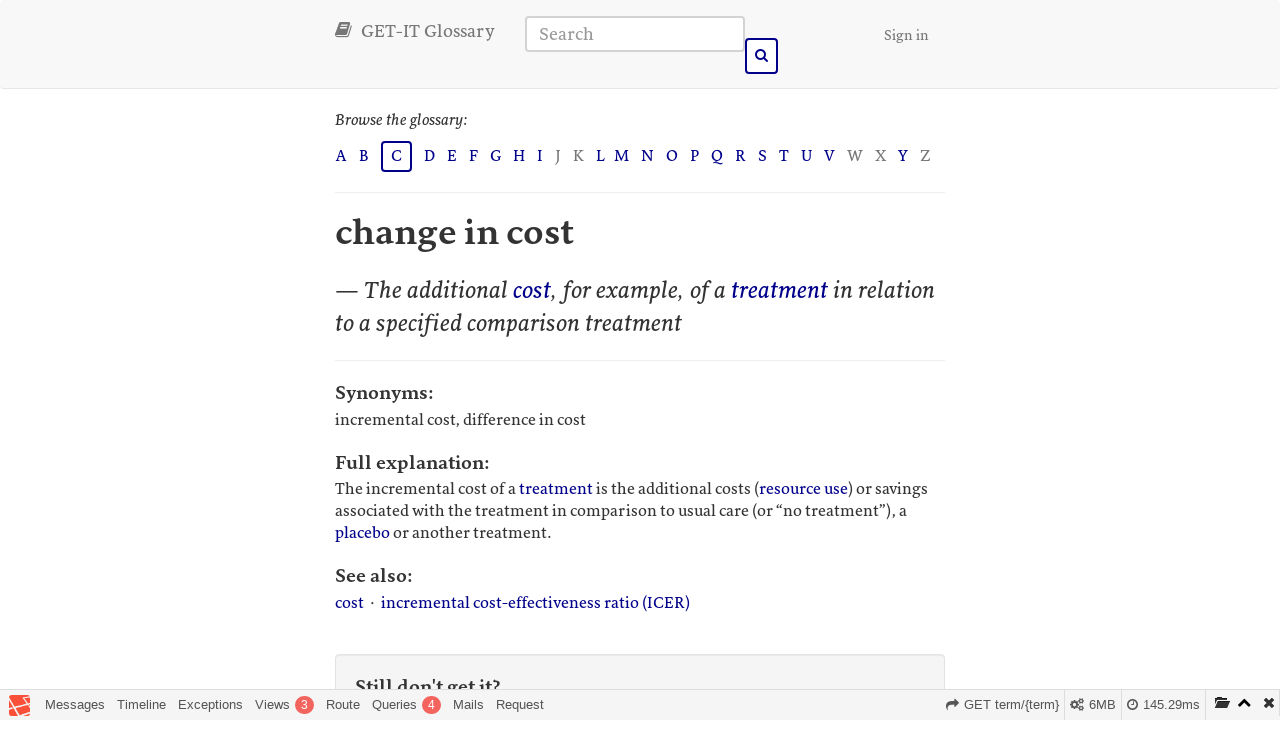

--- FILE ---
content_type: text/html; charset=UTF-8
request_url: https://cebm.getitglossary.org/term/change+in+cost+
body_size: 6544
content:
<!DOCTYPE html>
<html lang="en">
  <head>
    <meta charset="utf-8">
	<title>&ldquo;change in cost &rdquo;    	 | GET-IT Glossary</title>
    <meta name="viewport" content="width=device-width, initial-scale=1.0">
	<link href="/assets/css/bootstrap.min.css" rel="stylesheet" />
	<link href="/assets/css/font-awesome.min.css" rel="stylesheet" />
	<link href="/assets/css/gig.css" rel="stylesheet" />
<!-- favicomatic -->
<link rel="apple-touch-icon-precomposed" sizes="57x57" href="/assets/img/icons/apple-touch-icon-57x57.png" />
<link rel="apple-touch-icon-precomposed" sizes="114x114" href="/assets/img/icons/apple-touch-icon-114x114.png" />
<link rel="apple-touch-icon-precomposed" sizes="72x72" href="/assets/img/icons/apple-touch-icon-72x72.png" />
<link rel="apple-touch-icon-precomposed" sizes="144x144" href="/assets/img/icons/apple-touch-icon-144x144.png" />
<link rel="apple-touch-icon-precomposed" sizes="60x60" href="/assets/img/icons/apple-touch-icon-60x60.png" />
<link rel="apple-touch-icon-precomposed" sizes="120x120" href="/assets/img/icons/apple-touch-icon-120x120.png" />
<link rel="apple-touch-icon-precomposed" sizes="76x76" href="/assets/img/icons/apple-touch-icon-76x76.png" />
<link rel="apple-touch-icon-precomposed" sizes="152x152" href="/assets/img/icons/apple-touch-icon-152x152.png" />
<link rel="icon" type="image/png" href="/assets/img/icons/favicon-196x196.png" sizes="196x196" />
<link rel="icon" type="image/png" href="/assets/img/icons/favicon-96x96.png" sizes="96x96" />
<link rel="icon" type="image/png" href="/assets/img/icons/favicon-32x32.png" sizes="32x32" />
<link rel="icon" type="image/png" href="/assets/img/icons/favicon-16x16.png" sizes="16x16" />
<link rel="icon" type="image/png" href="/assets/img/icons/favicon-128.png" sizes="128x128" />
<meta name="application-name" content="&nbsp;"/>
<meta name="msapplication-TileColor" content="#FFFFFF" />
<meta name="msapplication-TileImage" content="mstile-144x144.png" />
<meta name="msapplication-square70x70logo" content="mstile-70x70.png" />
<meta name="msapplication-square150x150logo" content="mstile-150x150.png" />
<meta name="msapplication-wide310x150logo" content="mstile-310x150.png" />
<meta name="msapplication-square310x310logo" content="mstile-310x310.png" />
<!-- /favicomatic -->
	<script src="//use.typekit.net/pjy8gim.js"></script>
    <script>try{Typekit.load({ async: true });}catch(e){}</script>
</head>
<body>
    <div id="wrap">
    <div class="navbar navbar-default">
      <div class="container">
  <div class="navbar-header">
    <button type="button" class="navbar-toggle" data-toggle="collapse" data-target=".navbar-responsive-collapse">
      <span class="icon-bar"></span>
      <span class="icon-bar"></span>
      <span class="icon-bar"></span>
    </button>
    <a class="navbar-brand" href="/"><i class="fa fa-book logo-small"></i>  GET-IT Glossary</a>
  </div>
  <div class="navbar-collapse collapse navbar-responsive-collapse">
  
<form method="POST" action="https://cebm.getitglossary.org/search" accept-charset="UTF-8" class="navbar-form navbar-left"><input name="_token" type="hidden" value="Rx9f2VT7bsvuHDs79EbB01vY0IHaA5NZzcMHtoho">
      <input type="text" class="form-control main-search" name="query" id="search" placeholder="Search" autocomplete="off">&nbsp;&nbsp;<button class="btn btn-primary" title="Search terms"><i class="fa fa-search"></i></button>
</form>
    <ul class="nav navbar-nav navbar-right">
      <li class="dropdown">
                 <li><a href="/auth/login" >Sign in</a></li>
          				</ul>
      </li>
    </ul>
  </div>
  </div>
</div>
     <div class="container">
 
<p><em>Browse the glossary:</em></p>
	<div class="alpha-left">
   <a href="/listing/a">A</a>&nbsp;&nbsp;&nbsp;
   <a href="/listing/b">B</a>&nbsp;&nbsp;&nbsp;
   <a href="/listing/c"><span class=" btn-letter">C</span></a>&nbsp;&nbsp;&nbsp;
   <a href="/listing/d">D</a>&nbsp;&nbsp;&nbsp;
   <a href="/listing/e">E</a>&nbsp;&nbsp;&nbsp;
   <a href="/listing/f">F</a>&nbsp;&nbsp;&nbsp;
   <a href="/listing/g">G</a>&nbsp;&nbsp;&nbsp;
   <a href="/listing/h">H</a>&nbsp;&nbsp;&nbsp;
   <a href="/listing/i">I</a>&nbsp;&nbsp;&nbsp;
   <a href="/listing/j" class="text-muted slim">J</a>&nbsp;&nbsp;&nbsp;
   <a href="/listing/k" class="text-muted slim">K</a>&nbsp;&nbsp;&nbsp;
   <a href="/listing/l">L</a>&nbsp;&nbsp;&nbsp;	
   </div>
	<div class="alpha-right">
   <a href="/listing/m">M</a>&nbsp;&nbsp;&nbsp;

   <a href="/listing/n">N</a>&nbsp;&nbsp;&nbsp;
   <a href="/listing/o">O</a>&nbsp;&nbsp;&nbsp;
   <a href="/listing/p">P</a>&nbsp;&nbsp;&nbsp;
   <a href="/listing/q">Q</a>&nbsp;&nbsp;&nbsp;
   <a href="/listing/r">R</a>&nbsp;&nbsp;&nbsp;
   <a href="/listing/s">S</a>&nbsp;&nbsp;&nbsp;
   <a href="/listing/t">T</a>&nbsp;&nbsp;&nbsp;
   <a href="/listing/u">U</a>&nbsp;&nbsp;&nbsp;
   <a href="/listing/v">V</a>&nbsp;&nbsp;&nbsp;
   <a href="/listing/w" class="text-muted slim">W</a>&nbsp;&nbsp;&nbsp;
   <a href="/listing/x" class="text-muted slim">X</a>&nbsp;&nbsp;&nbsp;
   <a href="/listing/y">Y</a>&nbsp;&nbsp;&nbsp;
   <a href="/listing/z" class="text-muted slim">Z</a>
	</div>
	<div style="clear: both"></div>
   <hr/>

<h1>        change in cost  
     

</h1>
<h3><em>&mdash; The additional <a href="/term/cost">cost</a>, for example, of a <a href="/term/treatment">treatment</a> in relation to a specified comparison treatment</em></h3>

<hr/>
  	 <h4>Synonyms:</h4>
 	 <p>incremental cost,  difference in cost</p> 
 
 <h4>Full explanation:</h4>
 <p>The incremental cost of a <a href="/term/treatment">treatment</a> is the additional costs (<a href="/term/resource use">resource use</a>) or savings associated with the treatment in comparison to usual care (or &ldquo;no treatment&rdquo;), a <a href="/term/placebo">placebo</a> or another treatment.<a name="warning"></a></p>
 <h4>See also:</h4><p><a href="/term/cost" class="slim">cost</a>&nbsp;&nbsp;&middot;&nbsp;&nbsp;<a href="/term/incremental+cost-effectiveness+ratio+(ICER)" class="slim">incremental cost-effectiveness ratio (ICER)</a></p>	   	
<div class="idgi well">
<h4>Still don't get it?</h4>
<p>If you feel that this definition hasn't helped you to understand the term, click on our monkey to let us know.</p>
<img src="/assets/img/IDGI/IDGI-off.png" class="js-idgi" data-term-id="54" />
<div class="clearfix"></div>
</div>
 
<br/>
<hr/>

<span class="pull-left">
<a href="/term/certainty+of+the+evidence">&larr; certainty of the evidence</a>
</span>
<span class="pull-right">
<a href="/term/chronological+bias">chronological bias &rarr;</a>
</span>
   <p><br/></p>
   <p><br/></p>
<div class="push"></div></div></div>
    <div id="footer">
      <div class="container">
        <div class="col-lg-4 col-md-4 col-sm-4 col-xs-12" >
        <h3>About</h3>
        <br/>
        <p><a href="/about/top-ten">Top Ten terms</a></p>
        <p><a href="/about/who-we-are">Who we are</a></p>
        <p><a href="/about/purpose-of-get-it">About GET-IT</a></p>
        <p><a href="/about/development/">Development</a></p>
        </div>
        <div class=" col-lg-4 col-md-4 col-sm-4 col-xs-12">
        <h3>Get the API</h3>
        <br/>
        <p><a href="/the-api/what-is-the-api">What is the API?</a></p>
        <p><a href="/the-api/embed-get-it">Embed GET-IT on your own web site</a></p>
        <p><a href="/the-api/download-wordpress-plugin">Download the WordPress plugin</a></p>
        </div>
        <div class="col-lg-4 col-md-4 col-sm-4 col-xs-12">
	        <h3>Get in touch</h3>
	        <br/>
	        <p><a href="/get-in-touch/feedback">Send us your feedback</a></p>
	        <p><a href="/get-in-touch/suggest-term">Suggest a term</a></p>
	        <p><a href="/get-in-touch/suggest-translation">Suggest a translation</a></p>
	 				</div>
</div>   
<div class="container">
</div>
</div>
<!-- JS -->
<script src="/assets/js/jquery.min.js"></script>
<script src="/assets/js/bootstrap-min.js"></script>
<script src="/assets/js/bootstrap-typeahead.min.js"></script>
<script src="/assets/js/textReader.jquery.js"></script>
<script src="/assets/js/bootbox.js"></script>
<script src="/assets/js/custom.js"></script>
<script>
  (function(i,s,o,g,r,a,m){i['GoogleAnalyticsObject']=r;i[r]=i[r]||function(){
  (i[r].q=i[r].q||[]).push(arguments)},i[r].l=1*new Date();a=s.createElement(o),
  m=s.getElementsByTagName(o)[0];a.async=1;a.src=g;m.parentNode.insertBefore(a,m)
  })(window,document,'script','//www.google-analytics.com/analytics.js','ga');

  ga('create', 'UA-55372168-1', 'auto');
  ga('send', 'pageview');
</script>
<link rel="stylesheet" type="text/css" href="https://cebm.getitglossary.org/_debugbar/assets/stylesheets?1725086183">
<script type="text/javascript" src="https://cebm.getitglossary.org/_debugbar/assets/javascript?1725086183"></script>
<script type="text/javascript">jQuery.noConflict(true);</script>
<script type="text/javascript">
var phpdebugbar = new PhpDebugBar.DebugBar();
phpdebugbar.addTab("messages", new PhpDebugBar.DebugBar.Tab({"icon":"list-alt","title":"Messages", "widget": new PhpDebugBar.Widgets.MessagesWidget()}));
phpdebugbar.addIndicator("time", new PhpDebugBar.DebugBar.Indicator({"icon":"clock-o","tooltip":"Request Duration"}), "right");
phpdebugbar.addTab("timeline", new PhpDebugBar.DebugBar.Tab({"icon":"tasks","title":"Timeline", "widget": new PhpDebugBar.Widgets.TimelineWidget()}));
phpdebugbar.addIndicator("memory", new PhpDebugBar.DebugBar.Indicator({"icon":"cogs","tooltip":"Memory Usage"}), "right");
phpdebugbar.addTab("exceptions", new PhpDebugBar.DebugBar.Tab({"icon":"bug","title":"Exceptions", "widget": new PhpDebugBar.Widgets.ExceptionsWidget()}));
phpdebugbar.addTab("views", new PhpDebugBar.DebugBar.Tab({"icon":"leaf","title":"Views", "widget": new PhpDebugBar.Widgets.TemplatesWidget()}));
phpdebugbar.addTab("route", new PhpDebugBar.DebugBar.Tab({"icon":"share","title":"Route", "widget": new PhpDebugBar.Widgets.VariableListWidget()}));
phpdebugbar.addIndicator("currentroute", new PhpDebugBar.DebugBar.Indicator({"icon":"share","tooltip":"Route"}), "right");
phpdebugbar.addTab("queries", new PhpDebugBar.DebugBar.Tab({"icon":"inbox","title":"Queries", "widget": new PhpDebugBar.Widgets.SQLQueriesWidget()}));
phpdebugbar.addTab("emails", new PhpDebugBar.DebugBar.Tab({"icon":"inbox","title":"Mails", "widget": new PhpDebugBar.Widgets.MailsWidget()}));
phpdebugbar.addTab("request", new PhpDebugBar.DebugBar.Tab({"icon":"tags","title":"Request", "widget": new PhpDebugBar.Widgets.VariableListWidget()}));
phpdebugbar.setDataMap({
"messages": ["messages.messages", []],
"messages:badge": ["messages.count", null],
"time": ["time.duration_str", '0ms'],
"timeline": ["time", {}],
"memory": ["memory.peak_usage_str", '0B'],
"exceptions": ["exceptions.exceptions", []],
"exceptions:badge": ["exceptions.count", null],
"views": ["views", []],
"views:badge": ["views.nb_templates", 0],
"route": ["route", {}],
"currentroute": ["route.uri", ],
"queries": ["queries", []],
"queries:badge": ["queries.nb_statements", 0],
"emails": ["swiftmailer_mails.mails", []],
"emails:badge": ["swiftmailer_mails.count", null],
"request": ["request", {}]
});
phpdebugbar.restoreState();
phpdebugbar.ajaxHandler = new PhpDebugBar.AjaxHandler(phpdebugbar);
phpdebugbar.ajaxHandler.bindToXHR();
phpdebugbar.setOpenHandler(new PhpDebugBar.OpenHandler({"url":"https:\/\/cebm.getitglossary.org\/_debugbar\/open"}));
phpdebugbar.addDataSet({"__meta":{"id":"f33566d853bf449401d21a7ed06f3782","datetime":"2026-01-21 00:14:30","utime":1768954470.2648,"method":"GET","uri":"\/term\/change+in+cost+","ip":"3.15.194.99"},"php":{"version":"7.0.33"},"messages":{"count":0,"messages":[]},"time":{"start":1768954470.1195,"end":1768954470.2648,"duration":0.14528512954712,"duration_str":"145.29ms","measures":[{"label":"Booting","start":1768954470.1195,"relative_start":0,"end":1768954470.2252,"relative_end":1768954470.2252,"duration":0.1056821346283,"duration_str":"105.68ms","params":[],"collector":null},{"label":"Application","start":1768954470.2335,"relative_start":0.11398410797119,"end":1768954470.2618,"relative_end":1768954470.2618,"duration":0.028358936309814,"duration_str":"28.36ms","params":[],"collector":null},{"label":"After application","start":1768954470.2619,"relative_start":0.14235901832581,"end":1768954470.2648,"relative_end":1.9073486328125e-6,"duration":0.0029280185699463,"duration_str":"2.93ms","params":[],"collector":null}]},"memory":{"peak_usage":6291456,"peak_usage_str":"6MB"},"exceptions":{"count":0,"exceptions":[]},"views":{"nb_templates":3,"templates":[{"name":"term (resources\/views\/term.blade.php)","param_count":5,"params":["title","term","adjacent","letter","comments"],"type":"blade"},{"name":"_partials.alpha (resources\/views\/_partials\/alpha.blade.php)","param_count":9,"params":["obLevel","__env","app","errors","title","term","adjacent","letter","comments"],"type":"blade"},{"name":"_layouts.master (resources\/views\/_layouts\/master.blade.php)","param_count":13,"params":["obLevel","__env","app","errors","title","term","adjacent","letter","comments","first","related_terms","related_term","link"],"type":"blade"}]},"route":{"uri":"GET term\/{term}","uses":"Closure {#144\n  reflection: \"\"\"\n    Closure [ <user, prototype Closure> public method {closure} ] {\\n\n      @@ \/home\/cebmgetit\/app\/Http\/routes.php 60 - 145\\n\n    \\n\n      - Parameters [1] {\\n\n        Parameter #0 [ <required> $query ]\\n\n      }\\n\n    }\\n\n    \"\"\"\n}","namespace":"GetItGlossary\\Http\\Controllers","prefix":null,"where":[],"file":"app\/Http\/routes.php:60-145"},"queries":{"nb_statements":4,"nb_failed_statements":0,"accumulated_duration":0.00757,"accumulated_duration_str":"7.57ms","statements":[{"sql":"select * from `terms` where (`term` = 'change in cost ' and `enabled` = '1') limit 1","params":{"0":"change in cost ","1":"1","hints":"Use <code>SELECT *<\/code> only if you need all columns from table<br \/><code>LIMIT<\/code> without <code>ORDER BY<\/code> causes non-deterministic results, depending on the query execution plan"},"duration":0.0025,"duration_str":"2.5ms","stmt_id":null,"connection":"cebmgetit_data"},{"sql":"update `terms` set `hits` = '118' where `id` = '54'","params":{"0":"118","1":"54"},"duration":0.0003,"duration_str":"300\u03bcs","stmt_id":null,"connection":"cebmgetit_data"},{"sql":"(select `id`,`term`, 'previous' as `link` from `terms` where `enabled` AND `term` < 'change in cost ' order by `term` desc limit 1) union all (select `id`,`term`, 'next' as `link` from `terms` where `enabled` AND `term` > 'change in cost ' order by `term` asc limit 1)","params":{"0":"change in cost ","1":"change in cost "},"duration":0.0034,"duration_str":"3.4ms","stmt_id":null,"connection":"cebmgetit_data"},{"sql":"insert into `searches` (`search`, `term`, `term_id`, `ip_address`, `updated_at`, `created_at`) values ('change in cost ', 'change in cost ', '54', '3.15.194.99', '2026-01-21 00:14:30', '2026-01-21 00:14:30')","params":{"0":"change in cost ","1":"change in cost ","2":"54","3":"3.15.194.99","4":"2026-01-21 00:14:30","5":"2026-01-21 00:14:30"},"duration":0.00137,"duration_str":"1.37ms","stmt_id":null,"connection":"cebmgetit_data"}]},"swiftmailer_mails":{"count":0,"mails":[]},"request":{"format":"html","content_type":"text\/html; charset=UTF-8","status_text":"OK","status_code":"200","request_query":"[]","request_request":"[]","request_headers":"array:19 [\n  \"accept\" => array:1 [\n    0 => \"text\/html,application\/xhtml+xml,application\/xml;q=0.9,image\/webp,image\/apng,*\/*;q=0.8,application\/signed-exchange;v=b3;q=0.9\"\n  ]\n  \"accept-encoding\" => array:1 [\n    0 => \"gzip, br\"\n  ]\n  \"host\" => array:1 [\n    0 => \"cebm.getitglossary.org\"\n  ]\n  \"pragma\" => array:1 [\n    0 => \"no-cache\"\n  ]\n  \"user-agent\" => array:1 [\n    0 => \"Mozilla\/5.0 (Macintosh; Intel Mac OS X 10_15_7) AppleWebKit\/537.36 (KHTML, like Gecko) Chrome\/131.0.0.0 Safari\/537.36; ClaudeBot\/1.0; +claudebot@anthropic.com)\"\n  ]\n  \"cache-control\" => array:1 [\n    0 => \"no-cache\"\n  ]\n  \"x-forwarded-for\" => array:1 [\n    0 => \"3.15.194.99, 104.23.243.204\"\n  ]\n  \"sec-fetch-site\" => array:1 [\n    0 => \"none\"\n  ]\n  \"sec-fetch-mode\" => array:1 [\n    0 => \"navigate\"\n  ]\n  \"sec-fetch-dest\" => array:1 [\n    0 => \"document\"\n  ]\n  \"cf-ray\" => array:1 [\n    0 => \"9c129ca14834f689-CMH\"\n  ]\n  \"sec-fetch-user\" => array:1 [\n    0 => \"?1\"\n  ]\n  \"upgrade-insecure-requests\" => array:1 [\n    0 => \"1\"\n  ]\n  \"cdn-loop\" => array:1 [\n    0 => \"cloudflare; loops=1\"\n  ]\n  \"cf-connecting-ip\" => array:1 [\n    0 => \"3.15.194.99\"\n  ]\n  \"cf-ipcountry\" => array:1 [\n    0 => \"US\"\n  ]\n  \"cf-visitor\" => array:1 [\n    0 => \"{\"scheme\":\"https\"}\"\n  ]\n  \"x-forwarded-proto\" => array:1 [\n    0 => \"https\"\n  ]\n  \"x-https\" => array:1 [\n    0 => \"1\"\n  ]\n]","request_server":"array:52 [\n  \"PATH\" => \"\/usr\/local\/bin:\/bin:\/usr\/bin\"\n  \"HTTP_ACCEPT\" => \"text\/html,application\/xhtml+xml,application\/xml;q=0.9,image\/webp,image\/apng,*\/*;q=0.8,application\/signed-exchange;v=b3;q=0.9\"\n  \"HTTP_ACCEPT_ENCODING\" => \"gzip, br\"\n  \"HTTP_HOST\" => \"cebm.getitglossary.org\"\n  \"HTTP_PRAGMA\" => \"no-cache\"\n  \"HTTP_USER_AGENT\" => \"Mozilla\/5.0 (Macintosh; Intel Mac OS X 10_15_7) AppleWebKit\/537.36 (KHTML, like Gecko) Chrome\/131.0.0.0 Safari\/537.36; ClaudeBot\/1.0; +claudebot@anthropic.com)\"\n  \"HTTP_CACHE_CONTROL\" => \"no-cache\"\n  \"HTTP_X_FORWARDED_FOR\" => \"3.15.194.99, 104.23.243.204\"\n  \"HTTP_SEC_FETCH_SITE\" => \"none\"\n  \"HTTP_SEC_FETCH_MODE\" => \"navigate\"\n  \"HTTP_SEC_FETCH_DEST\" => \"document\"\n  \"HTTP_CF_RAY\" => \"9c129ca14834f689-CMH\"\n  \"HTTP_SEC_FETCH_USER\" => \"?1\"\n  \"HTTP_UPGRADE_INSECURE_REQUESTS\" => \"1\"\n  \"HTTP_CDN_LOOP\" => \"cloudflare; loops=1\"\n  \"HTTP_CF_CONNECTING_IP\" => \"3.15.194.99\"\n  \"HTTP_CF_IPCOUNTRY\" => \"US\"\n  \"HTTP_CF_VISITOR\" => \"{\"scheme\":\"https\"}\"\n  \"HTTP_X_FORWARDED_PROTO\" => \"https\"\n  \"HTTP_X_HTTPS\" => \"1\"\n  \"DOCUMENT_ROOT\" => \"\/home\/cebmgetit\/public_html\"\n  \"REMOTE_ADDR\" => \"3.15.194.99\"\n  \"REMOTE_PORT\" => \"52032\"\n  \"SERVER_ADDR\" => \"185.199.220.113\"\n  \"SERVER_NAME\" => \"cebm.getitglossary.org\"\n  \"SERVER_ADMIN\" => \"webmaster@cebm.getitglossary.org\"\n  \"SERVER_PORT\" => \"443\"\n  \"REQUEST_SCHEME\" => \"https\"\n  \"REQUEST_URI\" => \"\/term\/change+in+cost+\"\n  \"REDIRECT_URL\" => \"\/term\/change+in+cost+\"\n  \"REDIRECT_REQUEST_METHOD\" => \"GET\"\n  \"PROXY_REMOTE_ADDR\" => \"127.0.0.1\"\n  \"HTTPS\" => \"on\"\n  \"CRAWLER_USLEEP\" => \"1000\"\n  \"CRAWLER_LOAD_LIMIT\" => \"20\"\n  \"REDIRECT_STATUS\" => \"200\"\n  \"SSL_PROTOCOL\" => \"TLSv1.3\"\n  \"SSL_CIPHER\" => \"TLS_AES_256_GCM_SHA384\"\n  \"SSL_CIPHER_USEKEYSIZE\" => \"256\"\n  \"SSL_CIPHER_ALGKEYSIZE\" => \"256\"\n  \"SCRIPT_FILENAME\" => \"\/home\/cebmgetit\/public_html\/index.php\"\n  \"QUERY_STRING\" => \"\"\n  \"SCRIPT_URI\" => \"https:\/\/cebm.getitglossary.org\/term\/change+in+cost+\"\n  \"SCRIPT_URL\" => \"\/term\/change+in+cost+\"\n  \"SCRIPT_NAME\" => \"\/index.php\"\n  \"SERVER_PROTOCOL\" => \"HTTP\/1.1\"\n  \"SERVER_SOFTWARE\" => \"LiteSpeed\"\n  \"REQUEST_METHOD\" => \"GET\"\n  \"X-LSCACHE\" => \"on,crawler\"\n  \"PHP_SELF\" => \"\/index.php\"\n  \"REQUEST_TIME_FLOAT\" => 1768954470.1176\n  \"REQUEST_TIME\" => 1768954470\n]","request_cookies":"[]","response_headers":"array:4 [\n  \"cache-control\" => array:1 [\n    0 => \"no-cache\"\n  ]\n  \"date\" => array:1 [\n    0 => \"Wed, 21 Jan 2026 00:14:30 GMT\"\n  ]\n  \"content-type\" => array:1 [\n    0 => \"text\/html; charset=UTF-8\"\n  ]\n  \"Set-Cookie\" => array:2 [\n    0 => \"XSRF-TOKEN=[base64]; expires=Wed, 21-Jan-2026 02:14:30 GMT; path=\/\"\n    1 => \"laravel_session=[base64]%3D; expires=Wed, 21-Jan-2026 02:14:30 GMT; path=\/; httponly\"\n  ]\n]","path_info":"\/term\/change+in+cost+","session_attributes":"array:3 [\n  \"_token\" => \"Rx9f2VT7bsvuHDs79EbB01vY0IHaA5NZzcMHtoho\"\n  \"_previous\" => array:1 [\n    \"url\" => \"https:\/\/cebm.getitglossary.org\/term\/change+in+cost+\"\n  ]\n  \"PHPDEBUGBAR_STACK_DATA\" => []\n]"}}, "f33566d853bf449401d21a7ed06f3782");

</script>
<script defer src="https://static.cloudflareinsights.com/beacon.min.js/vcd15cbe7772f49c399c6a5babf22c1241717689176015" integrity="sha512-ZpsOmlRQV6y907TI0dKBHq9Md29nnaEIPlkf84rnaERnq6zvWvPUqr2ft8M1aS28oN72PdrCzSjY4U6VaAw1EQ==" data-cf-beacon='{"version":"2024.11.0","token":"d6c52811cbf04814b29906c886518f36","r":1,"server_timing":{"name":{"cfCacheStatus":true,"cfEdge":true,"cfExtPri":true,"cfL4":true,"cfOrigin":true,"cfSpeedBrain":true},"location_startswith":null}}' crossorigin="anonymous"></script>
</body>
</html>


--- FILE ---
content_type: text/css
request_url: https://cebm.getitglossary.org/assets/css/gig.css
body_size: 2028
content:
* {
	margin:0;
} 
html,
body {
  height: 100%;
	font-size: 16px;
	line-height: 1.4em;
  /* The html and body elements cannot have any padding or margin. */
}

p {
    line-height: 1.4em;
}

table a:not(.btn), .table a:not(.btn) {
    text-decoration: none;
}

.logo {
    font-size: 50px;
    vertical-align: middle;
    padding-bottom: 10px;
    margin-right: 5px;
}

.logo-small{
    font-size: 25px;
    vertical-align: middle;
    padding-bottom: 5px;
    margin-right: 5px;
}
/* Wrapper for page content to push down footer */
#wrap {
  min-height: 100%;
  height: auto !important;
  height: 100%;
  /* Negative indent footer by it's height */
  margin: 0 auto -190px;
}

.push {
  height: 200px;
}

.push-down-160{
	margin-top: 160px;
}

#footer {
	height: auto;
  background-color: #f5f5f5;
  border-top: 1px #333;
	box-shadow: inset 0 1px 1px -1px #333;
	-webkit-box-shadow: inset 0 1px 1px -1px #333;
	background:url(../img/bg/squairy_light.png) repeat;
}

.home-search {
	border: 2px solid #bebebe;
	font-size: 22px;
	height: 36px;
	width: 80% !important;
    float: left;
    margin-top: 2px;
}

.main-search {
    height: 36px;
    margin-top: 2px;
    border: 2px solid lightgrey;
    font-size: 18px;
    float: left;
    width: 85% !important;
}

.main-search:focus, .main-search:active, .home-search:focus, .home-search:active {
    border-color: darkblue;
}

.main-search-button, .home-search-button {
    float: left;    
}

.navbar-right {
    margin-top: 6px;
}

.panel-heading a:after {
    font-family:'Glyphicons Halflings';
    content:"\e114";
    float: right;
    color: white;
}
.panel-heading a.collapsed:after {
    content:"\e080";
}

.panel-heading a {
    color: #fff;
    text-decoration: none;
    cursor: pointer;
}

.panel-heading a:hover {
    color: #fff;
}

small {
    color: darkgrey;
}

.cf-term, .last-edit {
    color: darkblue;
    font-weight: 700;
    font-family: "Courier New", monospace;
}

.last-edit {
    margin: 20px 0;    
}

.js-play {
    cursor: pointer; 
    color: darkblue;   
}

.playing {
    color: red !important;
}

.js-play:hover {
    color: #158cba;
}

.idgi-alert {
    border-bottom: 1px dashed white;
    cursor: pointer;
}

.idgi{
    margin-top: 40px;
    display: block;
    clear: both;
}

div.well {
    padding-top: 0 !important;    
}

.idgi img {
    width: 240px;
    height: 162px;
    display: block;
    margin: auto;
    -webkit-filter: drop-shadow(1px 1px 1px #222);
    filter: drop-shadow(1px 1px 1px #222);
    margin-bottom: -40px;
    cursor: pointer;
}

/* overrides */

.btn:focus, .btn:active:focus, .btn.active:focus, .btn.focus, .btn:active.focus, .btn.active.focus {
    outline: thin dotted;
    outline: 5px auto -webkit-focus-ring-color;
    outline-offset: -2px;
}

/* CSS3 Bubbles by “phpdude” v1.0 */
.bubble {
    width:auto;
    min-height:36px;
    -moz-border-radius:15px;
    -webkit-border-radius:15px;
    border-radius:15px;
    padding:8px 15px;
    border:1px solid rgba(0,0,0,0.25);
    position:relative;
    z-index:8;
    -moz-box-shadow:inset 0px 0px 2px rgba(0,0,0,0.2),0px 1px 2px rgba(0,0,0,.2);
    -webkit-box-shadow:inset 0px 0px 2px rgba(0,0,0,0.2),0px 1px 2px rgba(0,0,0,.2);
    text-shadow:1px 1px rgba(255,255,255,.3);
}
.bubble:after {
    content:'';
    border-left:1px solid rgba(0,0,0,0.25);
    border-bottom:1px solid rgba(0,0,0,0.25);
    position:absolute;
    height:13px;
    width:13px;
}
.bubble-left {
    margin:0 0 12px 58px;
}
.bubble-left:after {
    left:-8px;
    bottom:20px;   
    -moz-transform:rotate(45deg);
    -webkit-transform:rotate(45deg);
}
.bubble-right {
    margin:0 58px 12px 0;
}
.bubble-right:after {
    right:-8px;
    bottom:20px;
    -moz-transform:rotate(225deg);
    -webkit-transform:rotate(225deg);
}
.bubble:before {
    padding:0 10px 0 11px;
    content:'';
    position:absolute;
    z-index:-5;
    left:4px;
    top:1px;
    width:inherit;
    height:14px;
    -moz-border-radius:10px;
    -moz-border-radius-bottomleft:5px;
    -moz-border-radius-bottomright:5px;
    -webkit-border-radius:10px;
    -webkit-border-bottom-left-radius:5px;
    -webkit-border-bottom-right-radius:5px;
    border-radius:10px;
    border-bottom-left-radius:5px;
    border-bottom-right-radius:5px;
}
.avatar {
    position:absolute;
    width:45px;
    height:45px;
    bottom:4px;
}

.bubble-left .avatar {
    left:-60px;
}
.bubble-right .avatar {
    right:-60px;
}
.avatar img {
    width:45x;
    height:45px;
    border:none;
    -moz-border-radius:5px;
    -webkit-border-radius:5px;
    border-radius:5px;
    border: 1px solid #b2b2b2;
}
.bubble small {
    display:block;
    margin:5px 0 0 0;
    font-style:italic;
    color:rgba(0,0,0,.3);
    
}
.white,
.white:after {
    background:#fff;
}

.grey,
.grey:after {
    background:#eee;
}


@media all and (=webkit-min-device-pixel-ratio: 2) {
	#footer{
		background:url('../img/bg/squairy_light_@2X.png') repeat;
	}
}

.container {
	max-width: 640px;
}

.container-home {
    margin-top: 5%;
    margin-bottom: 5%;
}
.container-wide {
    max-width: 1120px !important;
}

.container-narrow {
    width: 40%;
/*     max-width: 500px !important; */
    float: left;
}

.alert {
    font-family: "Source Sans Pro";
    font-weight: 700;
}
.container-narrow-right {
    width:45%;
    float: left;
    margin-left: 5%;
    padding-left: 5%;
    border-left: 1px dashed grey; 
}

.navbar{
	border-width: 0 0 1px 0;
	padding: 6px;
}

.form-control{
	-webkit-box-shadow:none;
	box-shadow:none;
}

.alert-warning {
	background-color: #fff;
	color: #ff7701;
	border-width:2px;
}
.btn {
	border-width: 2px;
	color: #0000cd;
	display: inline-block;
	margin-bottom: 0;
	margin-top: 1px;
	font-weight: normal;
	text-align: center;
	cursor: pointer;
	line-height: 1.2;
	border-radius: 4px;
	-webkit-user-select: none;
	-moz-user-select: none;
	-ms-user-select: none;
	user-select: none;
	padding: 8px;
	text-transform: none;
}

.btn {
	margin-top: 2px !important;
}

.btn-default, .btn-primary, .btn-success, .btn-danger, .btn-warning, .btn-info, .btn-edit, .btn-view {
	background-color: white;
}

.btn-default{
	color: darkblue;
}

.btn-warning {
	color:#ff7701;
}

.btn-primary{
	color: darkblue;
	border: 2px solid darkblue;
}

.btn-primary.active, .btn-primary:active, .open>.dropdown-toggle.btn-primary, .btn-primary:hover, .btn-primary:active, .btn-primary:focus{
	color: white;
	background-color: darkblue !important;
	border: 2px solid darkblue !important;
}

.active {
    color: white;
    background-color: darkblue !important;
}

.btn-view{
	color: #23a127;
	border: 2px solid #23a127;
}

.btn-view:hover{
	color: white;
	background-color: #23a127;
	border: 2px solid #23a127;
}

.btn-edit {
	color: #663399;
	border: 2px solid #663399;
}

.btn-edit:hover {
	color: white;
	background-color: #663399;
	border: 2px solid #663399;
}

.btn-success:hover, a.btn-success:hover {
}

.btn-letter {
	padding: 4px 8px 4px;
	font-size: 16px;
	color: darkblue;
	border: 2px solid darkblue;
	display: inline-block;
	margin-bottom: 0;
	font-weight: normal;
	text-align: center;
	cursor: pointer;
	line-height: 1.2;
	border-radius: 4px;
	-webkit-user-select: none;
	-moz-user-select: none;
	-ms-user-select: none;
	user-select: none;
}

.btn-letter-off {
	padding: 4px 8px 4px;
	font-size: 16px;
	border: 2px solid grey;
	display: inline-block;
	margin-bottom: 0;
	font-weight: normal;
	text-align: center;
	cursor: pointer;
	line-height: 1.2;
	border-radius: 4px;
	-webkit-user-select: none;
	-moz-user-select: none;
	-ms-user-select: none;
	user-select: none;
}

.btn-letter:hover, .btn-letter-off:hover {
	border: 2px solid darkblue;
}

.btn:hover{
	border-bottom-width: 2px;
}
#search_button {
	display: none;
}

.navbar-nav>li>a, .navbar-nav>li>a:hover{
	padding: 6px 16px;
	font-size: 14px;
}

.navbar-nav>li>a, .navbar-nav>li>a:hover{
margin-top:8px;
}

.navbar-collapse {
	border-top:0;
}
@media (min-width: 768px ){
	.navbar-form .form-control {
		width: 190px;
	}
	#search_button{
		display: inline;
		margin-left:6px;
	}
}

ol.list {
	margin: 20px 0 0 0;	
	padding: 10px 0 0 26px;
}

ol.list li {
	margin-bottom: 30px;
	max-width: 560px;
}

ul.list {
	margin: 20px 0 0 0;	
	padding: 0;
}

ul.list li {
	list-style: none;
	margin-bottom: 30px;
	max-width: 560px;
}

h1,h3,h4 {
	font-weight: 700;
}

h2 {
	font-weight: 400;
}
h2,h3,h4 {
	margin-top: 22px;
	margin-bottom: 0;
}

h3 {
	line-height:24px;
}

h4 {
	font-size: 19px;
    margin-bottom: 0.3em;
}

a.term { font-weight: 700; }
a { color: darkblue; font-weight: 400; }

a:hover, a:active { color: dodgerblue; }

a.slim {
	font-weight: 400;
}

.alpha-left { 
	float: left;
	padding: 0;
	line-height: 30px;
}

.alpha-right { 
	float: left;
	padding: 0;
	line-height: 30px;
}

.lighter {
	color: darkgray;
}

h3 > em {
	font-weight: 400;
    line-height: 1.4em;
	display: block;
}

li > br {
	margin-bottom: 6px;
}

/* Lastly, apply responsive CSS fixes as necessary */
@media (max-width: 767px) {
  #footer {
    margin-left: -20px;
    margin-right: -20px;
    padding-left: 20px;
    padding-right: 20px;
  }

	.push-down-160 {
		margin-top: 0;
	}

	.alpha-left {
		clear: both;
		text-align: center;
	}
	
	.alpha-left a{
		padding:2px;
	}
	
	.alpha-right {
		clear: both;
		text-align: center;
		padding: 2px;
	}
	
	
    .idgi img {
        margin-right: 0;
        margin-top: 20px;
    }
}


--- FILE ---
content_type: text/css; charset=UTF-8
request_url: https://cebm.getitglossary.org/_debugbar/assets/stylesheets?1725086183
body_size: 95473
content:
/*!
 *  Font Awesome 4.3.0 by @davegandy - http://fontawesome.io - @fontawesome
 *  License - http://fontawesome.io/license (Font: SIL OFL 1.1, CSS: MIT License)
 */
/* FONT PATH
 * -------------------------- */
@font-face {
  font-family: 'FontAwesome';
  src: url([data-uri]) format('woff');
  font-weight: normal;
  font-style: normal;
}
.fa {
  display: inline-block;
  font: normal normal normal 14px/1 FontAwesome;
  font-size: inherit;
  text-rendering: auto;
  -webkit-font-smoothing: antialiased;
  -moz-osx-font-smoothing: grayscale;
}
/* makes the font 33% larger relative to the icon container */
.fa-lg {
  font-size: 1.33333333em;
  line-height: 0.75em;
  vertical-align: -15%;
}
.fa-2x {
  font-size: 2em;
}
.fa-3x {
  font-size: 3em;
}
.fa-4x {
  font-size: 4em;
}
.fa-5x {
  font-size: 5em;
}
.fa-fw {
  width: 1.28571429em;
  text-align: center;
}
.fa-ul {
  padding-left: 0;
  margin-left: 2.14285714em;
  list-style-type: none;
}
.fa-ul > li {
  position: relative;
}
.fa-li {
  position: absolute;
  left: -2.14285714em;
  width: 2.14285714em;
  top: 0.14285714em;
  text-align: center;
}
.fa-li.fa-lg {
  left: -1.85714286em;
}
.fa-border {
  padding: .2em .25em .15em;
  border: solid 0.08em #eeeeee;
  border-radius: .1em;
}
.pull-right {
  float: right;
}
.pull-left {
  float: left;
}
.fa.pull-left {
  margin-right: .3em;
}
.fa.pull-right {
  margin-left: .3em;
}
.fa-spin {
  -webkit-animation: fa-spin 2s infinite linear;
  animation: fa-spin 2s infinite linear;
}
@-webkit-keyframes fa-spin {
  0% {
    -webkit-transform: rotate(0deg);
    transform: rotate(0deg);
  }
  100% {
    -webkit-transform: rotate(359deg);
    transform: rotate(359deg);
  }
}
@keyframes fa-spin {
  0% {
    -webkit-transform: rotate(0deg);
    transform: rotate(0deg);
  }
  100% {
    -webkit-transform: rotate(359deg);
    transform: rotate(359deg);
  }
}
.fa-rotate-90 {
  filter: progid:DXImageTransform.Microsoft.BasicImage(rotation=1);
  -webkit-transform: rotate(90deg);
  -ms-transform: rotate(90deg);
  transform: rotate(90deg);
}
.fa-rotate-180 {
  filter: progid:DXImageTransform.Microsoft.BasicImage(rotation=2);
  -webkit-transform: rotate(180deg);
  -ms-transform: rotate(180deg);
  transform: rotate(180deg);
}
.fa-rotate-270 {
  filter: progid:DXImageTransform.Microsoft.BasicImage(rotation=3);
  -webkit-transform: rotate(270deg);
  -ms-transform: rotate(270deg);
  transform: rotate(270deg);
}
.fa-flip-horizontal {
  filter: progid:DXImageTransform.Microsoft.BasicImage(rotation=0, mirror=1);
  -webkit-transform: scale(-1, 1);
  -ms-transform: scale(-1, 1);
  transform: scale(-1, 1);
}
.fa-flip-vertical {
  filter: progid:DXImageTransform.Microsoft.BasicImage(rotation=2, mirror=1);
  -webkit-transform: scale(1, -1);
  -ms-transform: scale(1, -1);
  transform: scale(1, -1);
}
:root .fa-rotate-90,
:root .fa-rotate-180,
:root .fa-rotate-270,
:root .fa-flip-horizontal,
:root .fa-flip-vertical {
  filter: none;
}
.fa-stack {
  position: relative;
  display: inline-block;
  width: 2em;
  height: 2em;
  line-height: 2em;
  vertical-align: middle;
}
.fa-stack-1x,
.fa-stack-2x {
  position: absolute;
  left: 0;
  width: 100%;
  text-align: center;
}
.fa-stack-1x {
  line-height: inherit;
}
.fa-stack-2x {
  font-size: 2em;
}
.fa-inverse {
  color: #ffffff;
}
/* Font Awesome uses the Unicode Private Use Area (PUA) to ensure screen
   readers do not read off random characters that represent icons */
.fa-glass:before {
  content: "\f000";
}
.fa-music:before {
  content: "\f001";
}
.fa-search:before {
  content: "\f002";
}
.fa-envelope-o:before {
  content: "\f003";
}
.fa-heart:before {
  content: "\f004";
}
.fa-star:before {
  content: "\f005";
}
.fa-star-o:before {
  content: "\f006";
}
.fa-user:before {
  content: "\f007";
}
.fa-film:before {
  content: "\f008";
}
.fa-th-large:before {
  content: "\f009";
}
.fa-th:before {
  content: "\f00a";
}
.fa-th-list:before {
  content: "\f00b";
}
.fa-check:before {
  content: "\f00c";
}
.fa-remove:before,
.fa-close:before,
.fa-times:before {
  content: "\f00d";
}
.fa-search-plus:before {
  content: "\f00e";
}
.fa-search-minus:before {
  content: "\f010";
}
.fa-power-off:before {
  content: "\f011";
}
.fa-signal:before {
  content: "\f012";
}
.fa-gear:before,
.fa-cog:before {
  content: "\f013";
}
.fa-trash-o:before {
  content: "\f014";
}
.fa-home:before {
  content: "\f015";
}
.fa-file-o:before {
  content: "\f016";
}
.fa-clock-o:before {
  content: "\f017";
}
.fa-road:before {
  content: "\f018";
}
.fa-download:before {
  content: "\f019";
}
.fa-arrow-circle-o-down:before {
  content: "\f01a";
}
.fa-arrow-circle-o-up:before {
  content: "\f01b";
}
.fa-inbox:before {
  content: "\f01c";
}
.fa-play-circle-o:before {
  content: "\f01d";
}
.fa-rotate-right:before,
.fa-repeat:before {
  content: "\f01e";
}
.fa-refresh:before {
  content: "\f021";
}
.fa-list-alt:before {
  content: "\f022";
}
.fa-lock:before {
  content: "\f023";
}
.fa-flag:before {
  content: "\f024";
}
.fa-headphones:before {
  content: "\f025";
}
.fa-volume-off:before {
  content: "\f026";
}
.fa-volume-down:before {
  content: "\f027";
}
.fa-volume-up:before {
  content: "\f028";
}
.fa-qrcode:before {
  content: "\f029";
}
.fa-barcode:before {
  content: "\f02a";
}
.fa-tag:before {
  content: "\f02b";
}
.fa-tags:before {
  content: "\f02c";
}
.fa-book:before {
  content: "\f02d";
}
.fa-bookmark:before {
  content: "\f02e";
}
.fa-print:before {
  content: "\f02f";
}
.fa-camera:before {
  content: "\f030";
}
.fa-font:before {
  content: "\f031";
}
.fa-bold:before {
  content: "\f032";
}
.fa-italic:before {
  content: "\f033";
}
.fa-text-height:before {
  content: "\f034";
}
.fa-text-width:before {
  content: "\f035";
}
.fa-align-left:before {
  content: "\f036";
}
.fa-align-center:before {
  content: "\f037";
}
.fa-align-right:before {
  content: "\f038";
}
.fa-align-justify:before {
  content: "\f039";
}
.fa-list:before {
  content: "\f03a";
}
.fa-dedent:before,
.fa-outdent:before {
  content: "\f03b";
}
.fa-indent:before {
  content: "\f03c";
}
.fa-video-camera:before {
  content: "\f03d";
}
.fa-photo:before,
.fa-image:before,
.fa-picture-o:before {
  content: "\f03e";
}
.fa-pencil:before {
  content: "\f040";
}
.fa-map-marker:before {
  content: "\f041";
}
.fa-adjust:before {
  content: "\f042";
}
.fa-tint:before {
  content: "\f043";
}
.fa-edit:before,
.fa-pencil-square-o:before {
  content: "\f044";
}
.fa-share-square-o:before {
  content: "\f045";
}
.fa-check-square-o:before {
  content: "\f046";
}
.fa-arrows:before {
  content: "\f047";
}
.fa-step-backward:before {
  content: "\f048";
}
.fa-fast-backward:before {
  content: "\f049";
}
.fa-backward:before {
  content: "\f04a";
}
.fa-play:before {
  content: "\f04b";
}
.fa-pause:before {
  content: "\f04c";
}
.fa-stop:before {
  content: "\f04d";
}
.fa-forward:before {
  content: "\f04e";
}
.fa-fast-forward:before {
  content: "\f050";
}
.fa-step-forward:before {
  content: "\f051";
}
.fa-eject:before {
  content: "\f052";
}
.fa-chevron-left:before {
  content: "\f053";
}
.fa-chevron-right:before {
  content: "\f054";
}
.fa-plus-circle:before {
  content: "\f055";
}
.fa-minus-circle:before {
  content: "\f056";
}
.fa-times-circle:before {
  content: "\f057";
}
.fa-check-circle:before {
  content: "\f058";
}
.fa-question-circle:before {
  content: "\f059";
}
.fa-info-circle:before {
  content: "\f05a";
}
.fa-crosshairs:before {
  content: "\f05b";
}
.fa-times-circle-o:before {
  content: "\f05c";
}
.fa-check-circle-o:before {
  content: "\f05d";
}
.fa-ban:before {
  content: "\f05e";
}
.fa-arrow-left:before {
  content: "\f060";
}
.fa-arrow-right:before {
  content: "\f061";
}
.fa-arrow-up:before {
  content: "\f062";
}
.fa-arrow-down:before {
  content: "\f063";
}
.fa-mail-forward:before,
.fa-share:before {
  content: "\f064";
}
.fa-expand:before {
  content: "\f065";
}
.fa-compress:before {
  content: "\f066";
}
.fa-plus:before {
  content: "\f067";
}
.fa-minus:before {
  content: "\f068";
}
.fa-asterisk:before {
  content: "\f069";
}
.fa-exclamation-circle:before {
  content: "\f06a";
}
.fa-gift:before {
  content: "\f06b";
}
.fa-leaf:before {
  content: "\f06c";
}
.fa-fire:before {
  content: "\f06d";
}
.fa-eye:before {
  content: "\f06e";
}
.fa-eye-slash:before {
  content: "\f070";
}
.fa-warning:before,
.fa-exclamation-triangle:before {
  content: "\f071";
}
.fa-plane:before {
  content: "\f072";
}
.fa-calendar:before {
  content: "\f073";
}
.fa-random:before {
  content: "\f074";
}
.fa-comment:before {
  content: "\f075";
}
.fa-magnet:before {
  content: "\f076";
}
.fa-chevron-up:before {
  content: "\f077";
}
.fa-chevron-down:before {
  content: "\f078";
}
.fa-retweet:before {
  content: "\f079";
}
.fa-shopping-cart:before {
  content: "\f07a";
}
.fa-folder:before {
  content: "\f07b";
}
.fa-folder-open:before {
  content: "\f07c";
}
.fa-arrows-v:before {
  content: "\f07d";
}
.fa-arrows-h:before {
  content: "\f07e";
}
.fa-bar-chart-o:before,
.fa-bar-chart:before {
  content: "\f080";
}
.fa-twitter-square:before {
  content: "\f081";
}
.fa-facebook-square:before {
  content: "\f082";
}
.fa-camera-retro:before {
  content: "\f083";
}
.fa-key:before {
  content: "\f084";
}
.fa-gears:before,
.fa-cogs:before {
  content: "\f085";
}
.fa-comments:before {
  content: "\f086";
}
.fa-thumbs-o-up:before {
  content: "\f087";
}
.fa-thumbs-o-down:before {
  content: "\f088";
}
.fa-star-half:before {
  content: "\f089";
}
.fa-heart-o:before {
  content: "\f08a";
}
.fa-sign-out:before {
  content: "\f08b";
}
.fa-linkedin-square:before {
  content: "\f08c";
}
.fa-thumb-tack:before {
  content: "\f08d";
}
.fa-external-link:before {
  content: "\f08e";
}
.fa-sign-in:before {
  content: "\f090";
}
.fa-trophy:before {
  content: "\f091";
}
.fa-github-square:before {
  content: "\f092";
}
.fa-upload:before {
  content: "\f093";
}
.fa-lemon-o:before {
  content: "\f094";
}
.fa-phone:before {
  content: "\f095";
}
.fa-square-o:before {
  content: "\f096";
}
.fa-bookmark-o:before {
  content: "\f097";
}
.fa-phone-square:before {
  content: "\f098";
}
.fa-twitter:before {
  content: "\f099";
}
.fa-facebook:before {
  content: "\f09a";
}
.fa-github:before {
  content: "\f09b";
}
.fa-unlock:before {
  content: "\f09c";
}
.fa-credit-card:before {
  content: "\f09d";
}
.fa-rss:before {
  content: "\f09e";
}
.fa-hdd-o:before {
  content: "\f0a0";
}
.fa-bullhorn:before {
  content: "\f0a1";
}
.fa-bell:before {
  content: "\f0f3";
}
.fa-certificate:before {
  content: "\f0a3";
}
.fa-hand-o-right:before {
  content: "\f0a4";
}
.fa-hand-o-left:before {
  content: "\f0a5";
}
.fa-hand-o-up:before {
  content: "\f0a6";
}
.fa-hand-o-down:before {
  content: "\f0a7";
}
.fa-arrow-circle-left:before {
  content: "\f0a8";
}
.fa-arrow-circle-right:before {
  content: "\f0a9";
}
.fa-arrow-circle-up:before {
  content: "\f0aa";
}
.fa-arrow-circle-down:before {
  content: "\f0ab";
}
.fa-globe:before {
  content: "\f0ac";
}
.fa-wrench:before {
  content: "\f0ad";
}
.fa-tasks:before {
  content: "\f0ae";
}
.fa-filter:before {
  content: "\f0b0";
}
.fa-briefcase:before {
  content: "\f0b1";
}
.fa-arrows-alt:before {
  content: "\f0b2";
}
.fa-group:before,
.fa-users:before {
  content: "\f0c0";
}
.fa-chain:before,
.fa-link:before {
  content: "\f0c1";
}
.fa-cloud:before {
  content: "\f0c2";
}
.fa-flask:before {
  content: "\f0c3";
}
.fa-cut:before,
.fa-scissors:before {
  content: "\f0c4";
}
.fa-copy:before,
.fa-files-o:before {
  content: "\f0c5";
}
.fa-paperclip:before {
  content: "\f0c6";
}
.fa-save:before,
.fa-floppy-o:before {
  content: "\f0c7";
}
.fa-square:before {
  content: "\f0c8";
}
.fa-navicon:before,
.fa-reorder:before,
.fa-bars:before {
  content: "\f0c9";
}
.fa-list-ul:before {
  content: "\f0ca";
}
.fa-list-ol:before {
  content: "\f0cb";
}
.fa-strikethrough:before {
  content: "\f0cc";
}
.fa-underline:before {
  content: "\f0cd";
}
.fa-table:before {
  content: "\f0ce";
}
.fa-magic:before {
  content: "\f0d0";
}
.fa-truck:before {
  content: "\f0d1";
}
.fa-pinterest:before {
  content: "\f0d2";
}
.fa-pinterest-square:before {
  content: "\f0d3";
}
.fa-google-plus-square:before {
  content: "\f0d4";
}
.fa-google-plus:before {
  content: "\f0d5";
}
.fa-money:before {
  content: "\f0d6";
}
.fa-caret-down:before {
  content: "\f0d7";
}
.fa-caret-up:before {
  content: "\f0d8";
}
.fa-caret-left:before {
  content: "\f0d9";
}
.fa-caret-right:before {
  content: "\f0da";
}
.fa-columns:before {
  content: "\f0db";
}
.fa-unsorted:before,
.fa-sort:before {
  content: "\f0dc";
}
.fa-sort-down:before,
.fa-sort-desc:before {
  content: "\f0dd";
}
.fa-sort-up:before,
.fa-sort-asc:before {
  content: "\f0de";
}
.fa-envelope:before {
  content: "\f0e0";
}
.fa-linkedin:before {
  content: "\f0e1";
}
.fa-rotate-left:before,
.fa-undo:before {
  content: "\f0e2";
}
.fa-legal:before,
.fa-gavel:before {
  content: "\f0e3";
}
.fa-dashboard:before,
.fa-tachometer:before {
  content: "\f0e4";
}
.fa-comment-o:before {
  content: "\f0e5";
}
.fa-comments-o:before {
  content: "\f0e6";
}
.fa-flash:before,
.fa-bolt:before {
  content: "\f0e7";
}
.fa-sitemap:before {
  content: "\f0e8";
}
.fa-umbrella:before {
  content: "\f0e9";
}
.fa-paste:before,
.fa-clipboard:before {
  content: "\f0ea";
}
.fa-lightbulb-o:before {
  content: "\f0eb";
}
.fa-exchange:before {
  content: "\f0ec";
}
.fa-cloud-download:before {
  content: "\f0ed";
}
.fa-cloud-upload:before {
  content: "\f0ee";
}
.fa-user-md:before {
  content: "\f0f0";
}
.fa-stethoscope:before {
  content: "\f0f1";
}
.fa-suitcase:before {
  content: "\f0f2";
}
.fa-bell-o:before {
  content: "\f0a2";
}
.fa-coffee:before {
  content: "\f0f4";
}
.fa-cutlery:before {
  content: "\f0f5";
}
.fa-file-text-o:before {
  content: "\f0f6";
}
.fa-building-o:before {
  content: "\f0f7";
}
.fa-hospital-o:before {
  content: "\f0f8";
}
.fa-ambulance:before {
  content: "\f0f9";
}
.fa-medkit:before {
  content: "\f0fa";
}
.fa-fighter-jet:before {
  content: "\f0fb";
}
.fa-beer:before {
  content: "\f0fc";
}
.fa-h-square:before {
  content: "\f0fd";
}
.fa-plus-square:before {
  content: "\f0fe";
}
.fa-angle-double-left:before {
  content: "\f100";
}
.fa-angle-double-right:before {
  content: "\f101";
}
.fa-angle-double-up:before {
  content: "\f102";
}
.fa-angle-double-down:before {
  content: "\f103";
}
.fa-angle-left:before {
  content: "\f104";
}
.fa-angle-right:before {
  content: "\f105";
}
.fa-angle-up:before {
  content: "\f106";
}
.fa-angle-down:before {
  content: "\f107";
}
.fa-desktop:before {
  content: "\f108";
}
.fa-laptop:before {
  content: "\f109";
}
.fa-tablet:before {
  content: "\f10a";
}
.fa-mobile-phone:before,
.fa-mobile:before {
  content: "\f10b";
}
.fa-circle-o:before {
  content: "\f10c";
}
.fa-quote-left:before {
  content: "\f10d";
}
.fa-quote-right:before {
  content: "\f10e";
}
.fa-spinner:before {
  content: "\f110";
}
.fa-circle:before {
  content: "\f111";
}
.fa-mail-reply:before,
.fa-reply:before {
  content: "\f112";
}
.fa-github-alt:before {
  content: "\f113";
}
.fa-folder-o:before {
  content: "\f114";
}
.fa-folder-open-o:before {
  content: "\f115";
}
.fa-smile-o:before {
  content: "\f118";
}
.fa-frown-o:before {
  content: "\f119";
}
.fa-meh-o:before {
  content: "\f11a";
}
.fa-gamepad:before {
  content: "\f11b";
}
.fa-keyboard-o:before {
  content: "\f11c";
}
.fa-flag-o:before {
  content: "\f11d";
}
.fa-flag-checkered:before {
  content: "\f11e";
}
.fa-terminal:before {
  content: "\f120";
}
.fa-code:before {
  content: "\f121";
}
.fa-mail-reply-all:before,
.fa-reply-all:before {
  content: "\f122";
}
.fa-star-half-empty:before,
.fa-star-half-full:before,
.fa-star-half-o:before {
  content: "\f123";
}
.fa-location-arrow:before {
  content: "\f124";
}
.fa-crop:before {
  content: "\f125";
}
.fa-code-fork:before {
  content: "\f126";
}
.fa-unlink:before,
.fa-chain-broken:before {
  content: "\f127";
}
.fa-question:before {
  content: "\f128";
}
.fa-info:before {
  content: "\f129";
}
.fa-exclamation:before {
  content: "\f12a";
}
.fa-superscript:before {
  content: "\f12b";
}
.fa-subscript:before {
  content: "\f12c";
}
.fa-eraser:before {
  content: "\f12d";
}
.fa-puzzle-piece:before {
  content: "\f12e";
}
.fa-microphone:before {
  content: "\f130";
}
.fa-microphone-slash:before {
  content: "\f131";
}
.fa-shield:before {
  content: "\f132";
}
.fa-calendar-o:before {
  content: "\f133";
}
.fa-fire-extinguisher:before {
  content: "\f134";
}
.fa-rocket:before {
  content: "\f135";
}
.fa-maxcdn:before {
  content: "\f136";
}
.fa-chevron-circle-left:before {
  content: "\f137";
}
.fa-chevron-circle-right:before {
  content: "\f138";
}
.fa-chevron-circle-up:before {
  content: "\f139";
}
.fa-chevron-circle-down:before {
  content: "\f13a";
}
.fa-html5:before {
  content: "\f13b";
}
.fa-css3:before {
  content: "\f13c";
}
.fa-anchor:before {
  content: "\f13d";
}
.fa-unlock-alt:before {
  content: "\f13e";
}
.fa-bullseye:before {
  content: "\f140";
}
.fa-ellipsis-h:before {
  content: "\f141";
}
.fa-ellipsis-v:before {
  content: "\f142";
}
.fa-rss-square:before {
  content: "\f143";
}
.fa-play-circle:before {
  content: "\f144";
}
.fa-ticket:before {
  content: "\f145";
}
.fa-minus-square:before {
  content: "\f146";
}
.fa-minus-square-o:before {
  content: "\f147";
}
.fa-level-up:before {
  content: "\f148";
}
.fa-level-down:before {
  content: "\f149";
}
.fa-check-square:before {
  content: "\f14a";
}
.fa-pencil-square:before {
  content: "\f14b";
}
.fa-external-link-square:before {
  content: "\f14c";
}
.fa-share-square:before {
  content: "\f14d";
}
.fa-compass:before {
  content: "\f14e";
}
.fa-toggle-down:before,
.fa-caret-square-o-down:before {
  content: "\f150";
}
.fa-toggle-up:before,
.fa-caret-square-o-up:before {
  content: "\f151";
}
.fa-toggle-right:before,
.fa-caret-square-o-right:before {
  content: "\f152";
}
.fa-euro:before,
.fa-eur:before {
  content: "\f153";
}
.fa-gbp:before {
  content: "\f154";
}
.fa-dollar:before,
.fa-usd:before {
  content: "\f155";
}
.fa-rupee:before,
.fa-inr:before {
  content: "\f156";
}
.fa-cny:before,
.fa-rmb:before,
.fa-yen:before,
.fa-jpy:before {
  content: "\f157";
}
.fa-ruble:before,
.fa-rouble:before,
.fa-rub:before {
  content: "\f158";
}
.fa-won:before,
.fa-krw:before {
  content: "\f159";
}
.fa-bitcoin:before,
.fa-btc:before {
  content: "\f15a";
}
.fa-file:before {
  content: "\f15b";
}
.fa-file-text:before {
  content: "\f15c";
}
.fa-sort-alpha-asc:before {
  content: "\f15d";
}
.fa-sort-alpha-desc:before {
  content: "\f15e";
}
.fa-sort-amount-asc:before {
  content: "\f160";
}
.fa-sort-amount-desc:before {
  content: "\f161";
}
.fa-sort-numeric-asc:before {
  content: "\f162";
}
.fa-sort-numeric-desc:before {
  content: "\f163";
}
.fa-thumbs-up:before {
  content: "\f164";
}
.fa-thumbs-down:before {
  content: "\f165";
}
.fa-youtube-square:before {
  content: "\f166";
}
.fa-youtube:before {
  content: "\f167";
}
.fa-xing:before {
  content: "\f168";
}
.fa-xing-square:before {
  content: "\f169";
}
.fa-youtube-play:before {
  content: "\f16a";
}
.fa-dropbox:before {
  content: "\f16b";
}
.fa-stack-overflow:before {
  content: "\f16c";
}
.fa-instagram:before {
  content: "\f16d";
}
.fa-flickr:before {
  content: "\f16e";
}
.fa-adn:before {
  content: "\f170";
}
.fa-bitbucket:before {
  content: "\f171";
}
.fa-bitbucket-square:before {
  content: "\f172";
}
.fa-tumblr:before {
  content: "\f173";
}
.fa-tumblr-square:before {
  content: "\f174";
}
.fa-long-arrow-down:before {
  content: "\f175";
}
.fa-long-arrow-up:before {
  content: "\f176";
}
.fa-long-arrow-left:before {
  content: "\f177";
}
.fa-long-arrow-right:before {
  content: "\f178";
}
.fa-apple:before {
  content: "\f179";
}
.fa-windows:before {
  content: "\f17a";
}
.fa-android:before {
  content: "\f17b";
}
.fa-linux:before {
  content: "\f17c";
}
.fa-dribbble:before {
  content: "\f17d";
}
.fa-skype:before {
  content: "\f17e";
}
.fa-foursquare:before {
  content: "\f180";
}
.fa-trello:before {
  content: "\f181";
}
.fa-female:before {
  content: "\f182";
}
.fa-male:before {
  content: "\f183";
}
.fa-gittip:before {
  content: "\f184";
}
.fa-sun-o:before {
  content: "\f185";
}
.fa-moon-o:before {
  content: "\f186";
}
.fa-archive:before {
  content: "\f187";
}
.fa-bug:before {
  content: "\f188";
}
.fa-vk:before {
  content: "\f189";
}
.fa-weibo:before {
  content: "\f18a";
}
.fa-renren:before {
  content: "\f18b";
}
.fa-pagelines:before {
  content: "\f18c";
}
.fa-stack-exchange:before {
  content: "\f18d";
}
.fa-arrow-circle-o-right:before {
  content: "\f18e";
}
.fa-arrow-circle-o-left:before {
  content: "\f190";
}
.fa-toggle-left:before,
.fa-caret-square-o-left:before {
  content: "\f191";
}
.fa-dot-circle-o:before {
  content: "\f192";
}
.fa-wheelchair:before {
  content: "\f193";
}
.fa-vimeo-square:before {
  content: "\f194";
}
.fa-turkish-lira:before,
.fa-try:before {
  content: "\f195";
}
.fa-plus-square-o:before {
  content: "\f196";
}
.fa-space-shuttle:before {
  content: "\f197";
}
.fa-slack:before {
  content: "\f198";
}
.fa-envelope-square:before {
  content: "\f199";
}
.fa-wordpress:before {
  content: "\f19a";
}
.fa-openid:before {
  content: "\f19b";
}
.fa-institution:before,
.fa-bank:before,
.fa-university:before {
  content: "\f19c";
}
.fa-mortar-board:before,
.fa-graduation-cap:before {
  content: "\f19d";
}
.fa-yahoo:before {
  content: "\f19e";
}
.fa-google:before {
  content: "\f1a0";
}
.fa-reddit:before {
  content: "\f1a1";
}
.fa-reddit-square:before {
  content: "\f1a2";
}
.fa-stumbleupon-circle:before {
  content: "\f1a3";
}
.fa-stumbleupon:before {
  content: "\f1a4";
}
.fa-delicious:before {
  content: "\f1a5";
}
.fa-digg:before {
  content: "\f1a6";
}
.fa-pied-piper:before {
  content: "\f1a7";
}
.fa-pied-piper-alt:before {
  content: "\f1a8";
}
.fa-drupal:before {
  content: "\f1a9";
}
.fa-joomla:before {
  content: "\f1aa";
}
.fa-language:before {
  content: "\f1ab";
}
.fa-fax:before {
  content: "\f1ac";
}
.fa-building:before {
  content: "\f1ad";
}
.fa-child:before {
  content: "\f1ae";
}
.fa-paw:before {
  content: "\f1b0";
}
.fa-spoon:before {
  content: "\f1b1";
}
.fa-cube:before {
  content: "\f1b2";
}
.fa-cubes:before {
  content: "\f1b3";
}
.fa-behance:before {
  content: "\f1b4";
}
.fa-behance-square:before {
  content: "\f1b5";
}
.fa-steam:before {
  content: "\f1b6";
}
.fa-steam-square:before {
  content: "\f1b7";
}
.fa-recycle:before {
  content: "\f1b8";
}
.fa-automobile:before,
.fa-car:before {
  content: "\f1b9";
}
.fa-cab:before,
.fa-taxi:before {
  content: "\f1ba";
}
.fa-tree:before {
  content: "\f1bb";
}
.fa-spotify:before {
  content: "\f1bc";
}
.fa-deviantart:before {
  content: "\f1bd";
}
.fa-soundcloud:before {
  content: "\f1be";
}
.fa-database:before {
  content: "\f1c0";
}
.fa-file-pdf-o:before {
  content: "\f1c1";
}
.fa-file-word-o:before {
  content: "\f1c2";
}
.fa-file-excel-o:before {
  content: "\f1c3";
}
.fa-file-powerpoint-o:before {
  content: "\f1c4";
}
.fa-file-photo-o:before,
.fa-file-picture-o:before,
.fa-file-image-o:before {
  content: "\f1c5";
}
.fa-file-zip-o:before,
.fa-file-archive-o:before {
  content: "\f1c6";
}
.fa-file-sound-o:before,
.fa-file-audio-o:before {
  content: "\f1c7";
}
.fa-file-movie-o:before,
.fa-file-video-o:before {
  content: "\f1c8";
}
.fa-file-code-o:before {
  content: "\f1c9";
}
.fa-vine:before {
  content: "\f1ca";
}
.fa-codepen:before {
  content: "\f1cb";
}
.fa-jsfiddle:before {
  content: "\f1cc";
}
.fa-life-bouy:before,
.fa-life-buoy:before,
.fa-life-saver:before,
.fa-support:before,
.fa-life-ring:before {
  content: "\f1cd";
}
.fa-circle-o-notch:before {
  content: "\f1ce";
}
.fa-ra:before,
.fa-rebel:before {
  content: "\f1d0";
}
.fa-ge:before,
.fa-empire:before {
  content: "\f1d1";
}
.fa-git-square:before {
  content: "\f1d2";
}
.fa-git:before {
  content: "\f1d3";
}
.fa-hacker-news:before {
  content: "\f1d4";
}
.fa-tencent-weibo:before {
  content: "\f1d5";
}
.fa-qq:before {
  content: "\f1d6";
}
.fa-wechat:before,
.fa-weixin:before {
  content: "\f1d7";
}
.fa-send:before,
.fa-paper-plane:before {
  content: "\f1d8";
}
.fa-send-o:before,
.fa-paper-plane-o:before {
  content: "\f1d9";
}
.fa-history:before {
  content: "\f1da";
}
.fa-circle-thin:before {
  content: "\f1db";
}
.fa-header:before {
  content: "\f1dc";
}
.fa-paragraph:before {
  content: "\f1dd";
}
.fa-sliders:before {
  content: "\f1de";
}
.fa-share-alt:before {
  content: "\f1e0";
}
.fa-share-alt-square:before {
  content: "\f1e1";
}
.fa-bomb:before {
  content: "\f1e2";
}
.fa-soccer-ball-o:before,
.fa-futbol-o:before {
  content: "\f1e3";
}
.fa-tty:before {
  content: "\f1e4";
}
.fa-binoculars:before {
  content: "\f1e5";
}
.fa-plug:before {
  content: "\f1e6";
}
.fa-slideshare:before {
  content: "\f1e7";
}
.fa-twitch:before {
  content: "\f1e8";
}
.fa-yelp:before {
  content: "\f1e9";
}
.fa-newspaper-o:before {
  content: "\f1ea";
}
.fa-wifi:before {
  content: "\f1eb";
}
.fa-calculator:before {
  content: "\f1ec";
}
.fa-paypal:before {
  content: "\f1ed";
}
.fa-google-wallet:before {
  content: "\f1ee";
}
.fa-cc-visa:before {
  content: "\f1f0";
}
.fa-cc-mastercard:before {
  content: "\f1f1";
}
.fa-cc-discover:before {
  content: "\f1f2";
}
.fa-cc-amex:before {
  content: "\f1f3";
}
.fa-cc-paypal:before {
  content: "\f1f4";
}
.fa-cc-stripe:before {
  content: "\f1f5";
}
.fa-bell-slash:before {
  content: "\f1f6";
}
.fa-bell-slash-o:before {
  content: "\f1f7";
}
.fa-trash:before {
  content: "\f1f8";
}
.fa-copyright:before {
  content: "\f1f9";
}
.fa-at:before {
  content: "\f1fa";
}
.fa-eyedropper:before {
  content: "\f1fb";
}
.fa-paint-brush:before {
  content: "\f1fc";
}
.fa-birthday-cake:before {
  content: "\f1fd";
}
.fa-area-chart:before {
  content: "\f1fe";
}
.fa-pie-chart:before {
  content: "\f200";
}
.fa-line-chart:before {
  content: "\f201";
}
.fa-lastfm:before {
  content: "\f202";
}
.fa-lastfm-square:before {
  content: "\f203";
}
.fa-toggle-off:before {
  content: "\f204";
}
.fa-toggle-on:before {
  content: "\f205";
}
.fa-bicycle:before {
  content: "\f206";
}
.fa-bus:before {
  content: "\f207";
}
.fa-ioxhost:before {
  content: "\f208";
}
.fa-angellist:before {
  content: "\f209";
}
.fa-cc:before {
  content: "\f20a";
}
.fa-shekel:before,
.fa-sheqel:before,
.fa-ils:before {
  content: "\f20b";
}
.fa-meanpath:before {
  content: "\f20c";
}

/*

github.com style (c) Vasily Polovnyov <vast@whiteants.net>

*/

.hljs {
  display: block; padding: 0.5em;
  color: #333;
  background: #f8f8f8
}

.hljs-comment,
.hljs-template_comment,
.diff .hljs-header,
.hljs-javadoc {
  color: #998;
  font-style: italic
}

.hljs-keyword,
.css .rule .hljs-keyword,
.hljs-winutils,
.javascript .hljs-title,
.nginx .hljs-title,
.hljs-subst,
.hljs-request,
.hljs-status {
  color: #333;
  font-weight: bold
}

.hljs-number,
.hljs-hexcolor,
.ruby .hljs-constant {
  color: #099;
}

.hljs-string,
.hljs-tag .hljs-value,
.hljs-phpdoc,
.tex .hljs-formula {
  color: #d14
}

.hljs-title,
.hljs-id,
.coffeescript .hljs-params,
.scss .hljs-preprocessor {
  color: #900;
  font-weight: bold
}

.javascript .hljs-title,
.lisp .hljs-title,
.clojure .hljs-title,
.hljs-subst {
  font-weight: normal
}

.hljs-class .hljs-title,
.haskell .hljs-type,
.vhdl .hljs-literal,
.tex .hljs-command {
  color: #458;
  font-weight: bold
}

.hljs-tag,
.hljs-tag .hljs-title,
.hljs-rules .hljs-property,
.django .hljs-tag .hljs-keyword {
  color: #000080;
  font-weight: normal
}

.hljs-attribute,
.hljs-variable,
.lisp .hljs-body {
  color: #008080
}

.hljs-regexp {
  color: #009926
}

.hljs-symbol,
.ruby .hljs-symbol .hljs-string,
.lisp .hljs-keyword,
.tex .hljs-special,
.hljs-prompt {
  color: #990073
}

.hljs-built_in,
.lisp .hljs-title,
.clojure .hljs-built_in {
  color: #0086b3
}

.hljs-preprocessor,
.hljs-pragma,
.hljs-pi,
.hljs-doctype,
.hljs-shebang,
.hljs-cdata {
  color: #999;
  font-weight: bold
}

.hljs-deletion {
  background: #fdd
}

.hljs-addition {
  background: #dfd
}

.diff .hljs-change {
  background: #0086b3
}

.hljs-chunk {
  color: #aaa
}

div.phpdebugbar {
  position: fixed;
  bottom: 0;
  left: 0;
  width: 100%;
  border-top: 0;
  font-family: arial, sans-serif;
  background: #fff;
  z-index: 10000;
  font-size: 14px;
  color: #000;
  text-align: left;
  line-height: 1;
}

div.phpdebugbar-drag-capture {
  position: fixed;
  top: 0;
  bottom: 0;
  left: 0;
  right: 0;
  z-index: 10001;
  background: none;
  display: none;
  cursor: n-resize;
}

div.phpdebugbar-closed {
    width: auto;
}

div.phpdebugbar * {
  margin: 0;
  padding: 0;
  border: 0;
  font-weight: normal;
  text-decoration: none;
  clear: initial;
  width: auto;
  -moz-box-sizing: content-box;
       box-sizing: content-box;
}

div.phpdebugbar ol, div.phpdebugbar ul {
  list-style: none;
}

div.phpdebugbar table {
  border-collapse: collapse;
  border-spacing: 0;
}

div.phpdebugbar code, div.phpdebugbar pre {
  background: none;
  font-family: monospace;
  font-size: 1em;
  border: 0;
  padding: 0;
  margin: 0;
}

a.phpdebugbar-restore-btn {
  float: left;
  padding: 5px 8px;
  font-size: 14px;
  color: #555;
  text-decoration: none;
  border-right: 1px solid #ddd;
}

div.phpdebugbar-resize-handle {
  display: none;
  height: 4px;
  margin-top: -4px;
  width: 100%;
  background: none;
  border-bottom: 1px solid #ccc;
  cursor: n-resize;
}

div.phpdebugbar-closed, div.phpdebugbar-minimized{
  border-top: 1px solid #ccc;
}
/* -------------------------------------- */

div.phpdebugbar-header, a.phpdebugbar-restore-btn {
    background: #efefef url([data-uri])  no-repeat 5px 4px;
}
div.phpdebugbar-header {
  padding-left: 29px;
  min-height: 26px;
  line-height: 16px;
}
div.phpdebugbar-header:before, div.phpdebugbar-header:after {
  display: table;
  line-height: 0;
  content: "";
}
div.phpdebugbar-header:after {
  clear: both;
}
div.phpdebugbar-header-left {
  float: left;
}
div.phpdebugbar-header-right {
  float: right;
}
div.phpdebugbar-header > div > * {
  padding: 5px 5px;
  font-size: 14px;
  color: #555;
  text-decoration: none;
}
div.phpdebugbar-header-left > * {
  float: left;
}
div.phpdebugbar-header-right > * {
  float: right;
}
div.phpdebugbar-header-right > select {
  padding: 0;
}

/* -------------------------------------- */

span.phpdebugbar-indicator,
a.phpdebugbar-indicator,
a.phpdebugbar-close-btn {
  border-right: 1px solid #ddd;
}

a.phpdebugbar-tab.phpdebugbar-active {
  background: #ccc;
  color: #444;
  background-image: linear-gradient(bottom, rgb(173,173,173) 41%, rgb(209,209,209) 71%);
  background-image: -o-linear-gradient(bottom, rgb(173,173,173) 41%, rgb(209,209,209) 71%);
  background-image: -moz-linear-gradient(bottom, rgb(173,173,173) 41%, rgb(209,209,209) 71%);
  background-image: -webkit-linear-gradient(bottom, rgb(173,173,173) 41%, rgb(209,209,209) 71%);
  background-image: -ms-linear-gradient(bottom, rgb(173,173,173) 41%, rgb(209,209,209) 71%);
  background-image: -webkit-gradient(linear, left bottom, left top, color-stop(0.41, rgb(173,173,173)), color-stop(0.71, rgb(209,209,209)));
}
  a.phpdebugbar-tab span.phpdebugbar-badge {
    display: none;
    margin-left: 5px;
    font-size: 11px;
    line-height: 14px;
    padding: 0px 6px;
    background: #ccc;
    border-radius: 4px;
    color: #555;
    font-weight: normal;
    text-shadow: none;
    vertical-align: middle;
  }
  a.phpdebugbar-tab i {
    display: none;
    vertical-align: middle;
  }
  a.phpdebugbar-tab span.phpdebugbar-badge.phpdebugbar-important {
    background: #ed6868;
    color: white;
  }

a.phpdebugbar-close-btn, a.phpdebugbar-open-btn, a.phpdebugbar-restore-btn, a.phpdebugbar-minimize-btn , a.phpdebugbar-maximize-btn {
  width: 16px;
  height: 16px;
}

a.phpdebugbar-minimize-btn , a.phpdebugbar-maximize-btn {
  padding-right: 0px !important;
}

a.phpdebugbar-maximize-btn { display: none}

a.phpdebugbar-minimize-btn { display: block}

div.phpdebugbar-minimized a.phpdebugbar-maximize-btn { display: block}

div.phpdebugbar-minimized a.phpdebugbar-minimize-btn { display: none}

a.phpdebugbar-minimize-btn {
  background:url([data-uri])  no-repeat 6px 6px;
}

a.phpdebugbar-maximize-btn {
  background:url([data-uri])  no-repeat 6px 6px;
}

a.phpdebugbar-close-btn {
  background: url([data-uri]) no-repeat 9px 6px;
}

a.phpdebugbar-open-btn {
  background: url([data-uri]) no-repeat 8px 6px;
}

.phpdebugbar-indicator {
  position: relative;
  cursor: pointer;
}
  .phpdebugbar-indicator span.phpdebugbar-text {
    margin-left: 5px;
  }
  .phpdebugbar-indicator span.phpdebugbar-tooltip {
    display: none;
    position: absolute;
    top: -30px;
    background: #efefef;
    opacity: .7;
    border: 1px solid #ccc;
    color: #555;
    font-size: 11px;
    padding: 2px 3px;
    z-index: 1000;
    text-align: center;
    width: 200%;
    right: 0;
  }
  .phpdebugbar-indicator:hover span.phpdebugbar-tooltip:not(.phpdebugbar-disabled) {
    display: block;
  }

select.phpdebugbar-datasets-switcher {
  float: right;
  display: none;
  margin: 2px 0 0 7px;
  max-width: 200px;
  max-height: 23px;
  padding: 0;
}

/* -------------------------------------- */

div.phpdebugbar-body {
  border-top: 1px solid #ccc;
  display: none;
  position: relative;
  height: 300px;
}

/* -------------------------------------- */

div.phpdebugbar-panel {
  display: none;
  height: 100%;
  overflow: auto;
  width: 100%;
}
div.phpdebugbar-panel.phpdebugbar-active {
  display: block;
}

/* -------------------------------------- */

div.phpdebugbar-mini-design a.phpdebugbar-tab {
  position: relative;
  border-right: 1px solid #ddd;
}
  div.phpdebugbar-mini-design a.phpdebugbar-tab span.phpdebugbar-text {
    display: none;
  }
  div.phpdebugbar-mini-design a.phpdebugbar-tab:hover span.phpdebugbar-text {
    display: block;
    position: absolute;
    top: -30px;
    background: #efefef;
    opacity: .7;
    border: 1px solid #ccc;
    color: #555;
    font-size: 11px;
    padding: 2px 3px;
    z-index: 1000;
    text-align: center;
    right: 0;
  }
  div.phpdebugbar-mini-design a.phpdebugbar-tab i {
    display:inline-block;
  }

ul.phpdebugbar-widgets-list {
  margin: 0;
  padding: 0;
  list-style: none;
  font-family: monospace;
}
  ul.phpdebugbar-widgets-list li.phpdebugbar-widgets-list-item {
    padding: 3px 6px;
    border-bottom: 1px solid #eee;
    position: relative;
    overflow: hidden;
  }
  ul.phpdebugbar-widgets-list li.phpdebugbar-widgets-list-item:hover {
    background: #fafafa;
  }

/* -------------------------------------- */

div.phpdebugbar-widgets-messages {
  position: relative;
  height: 100%;
}
  div.phpdebugbar-widgets-messages div.phpdebugbar-widgets-list {
    padding-bottom: 20px;
  }
  div.phpdebugbar-widgets-messages li.phpdebugbar-widgets-list-item span.phpdebugbar-widgets-value.phpdebugbar-widgets-warning:before {
    font-family: FontAwesome;
    content: "\f071";
    margin-right: 8px;
    font-size: 11px;
    color: #ecb03d;
  }
  div.phpdebugbar-widgets-messages li.phpdebugbar-widgets-list-item span.phpdebugbar-widgets-value.phpdebugbar-widgets-error {
    color: red;
  }
  div.phpdebugbar-widgets-messages li.phpdebugbar-widgets-list-item span.phpdebugbar-widgets-value.phpdebugbar-widgets-error:before {
    font-family: FontAwesome;
    content: "\f057";
    margin-right: 8px;
    font-size: 11px;
    color: red;
  }
  div.phpdebugbar-widgets-messages li.phpdebugbar-widgets-list-item span.phpdebugbar-widgets-collector,
  div.phpdebugbar-widgets-messages li.phpdebugbar-widgets-list-item span.phpdebugbar-widgets-label {
    float: right;
    font-size: 12px;
    padding: 2px 4px;
    color: #888;
    margin: 0 2px;
    text-decoration: none;
    text-shadow: none;
    background: none;
    font-weight: normal;
  }
  div.phpdebugbar-widgets-messages li.phpdebugbar-widgets-list-item span.phpdebugbar-widgets-collector {
    color: #555;
    font-style: italic;
  }
  div.phpdebugbar-widgets-messages div.phpdebugbar-widgets-toolbar {
    position: fixed;
    bottom: 0;
    width: 100%;
    background: #fff;
  }
    div.phpdebugbar-widgets-messages div.phpdebugbar-widgets-toolbar input {
      border: 0;
      margin: 0;
      margin-left: 7px;
      width: 50%;
      box-shadow: none;
    }
    div.phpdebugbar-widgets-messages div.phpdebugbar-widgets-toolbar input:focus {
      outline: none;
    }
      div.phpdebugbar-widgets-messages div.phpdebugbar-widgets-toolbar a.phpdebugbar-widgets-filter {
        float: right;
        font-size: 12px;
        padding: 2px 4px;
        background: #7cacd5;
        margin: 0 2px;
        border-radius: 4px;
        color: #fff;
        text-decoration: none;
      }
      div.phpdebugbar-widgets-messages div.phpdebugbar-widgets-toolbar a.phpdebugbar-widgets-filter.phpdebugbar-widgets-excluded {
        background: #eee;
        color: #888;
      }

/* -------------------------------------- */

dl.phpdebugbar-widgets-kvlist {
  margin: 0;
}
  dl.phpdebugbar-widgets-kvlist dt {
    float: left;
    width: 150px;
    padding: 5px;
    border-top: 1px solid #eee;
    font-weight: bold;
    clear: both;
    overflow: hidden;
    text-overflow: ellipsis;
    white-space: nowrap;
  }
  dl.phpdebugbar-widgets-kvlist dd {
    margin-left: 160px;
    padding: 5px;
    border-top: 1px solid #eee;
    cursor: pointer;
    min-height: 17px;
  }

/* -------------------------------------- */

dl.phpdebugbar-widgets-varlist {
  font-family: monospace;
}

/* -------------------------------------- */

ul.phpdebugbar-widgets-timeline {
  margin: 0;
  padding: 0;
  list-style: none;
}
  ul.phpdebugbar-widgets-timeline .phpdebugbar-widgets-measure {
    height: 20px;
    position: relative;
    border-bottom: 1px solid #eee;
    display: block;
  }
  ul.phpdebugbar-widgets-timeline li:hover {
    background: #fafafa;
  }
    ul.phpdebugbar-widgets-timeline li span.phpdebugbar-widgets-label,
    ul.phpdebugbar-widgets-timeline li span.phpdebugbar-widgets-collector {
      position: absolute;
      font-size: 12px;
      font-family: monospace;
      color: #555;
      top: 4px;
      left: 5px;
      background: none;
      text-shadow: none;
      font-weight: normal;
    }
    ul.phpdebugbar-widgets-timeline li span.phpdebugbar-widgets-collector {
      left: initial;
      right: 5px;
    }
    ul.phpdebugbar-widgets-timeline li span.phpdebugbar-widgets-value {
      display: block; 
      position: absolute;
      height: 10px;
      background: #3db9ec;
      top: 5px;
      border-radius: 2px;
      min-width: 1px;
    }
    ul.phpdebugbar-widgets-timeline table.phpdebugbar-widgets-params {
      display: none;
      width: 70%;
      margin: 10px;
      border: 1px solid #ddd;
      font-family: monospace;
      border-collapse: collapse;
    }
      ul.phpdebugbar-widgets-timeline table.phpdebugbar-widgets-params td {
        border: 1px solid #ddd;
        padding: 0 5px;
      }
      ul.phpdebugbar-widgets-timeline table.phpdebugbar-widgets-params .phpdebugbar-widgets-name {
        width: 20%;
        font-weight: bold;
      }

/* -------------------------------------- */

div.phpdebugbar-widgets-exceptions li.phpdebugbar-widgets-list-item {
  cursor: pointer;
}
  div.phpdebugbar-widgets-exceptions li.phpdebugbar-widgets-list-item span.phpdebugbar-widgets-message {
    display: block;
    color: red;
  }

  div.phpdebugbar-widgets-exceptions li.phpdebugbar-widgets-list-item span.phpdebugbar-widgets-filename {
    display: block;
    font-style: italic;
    color: #555;
  }

  div.phpdebugbar-widgets-exceptions li.phpdebugbar-widgets-list-item span.phpdebugbar-widgets-type {
    display: block;
    position: absolute;
    right: 4px;
    top: 4px;
    font-weight: bold;
  }

  div.phpdebugbar-widgets-exceptions li.phpdebugbar-widgets-list-item pre.phpdebugbar-widgets-file {
    display: none;
    margin: 10px;
    padding: 5px;
    border: 1px solid #ddd;
    font-family: monospace;
  }

div.phpdebugbar-openhandler-overlay {
    position: fixed;
    left: 0;
    top: 0;
    width: 100%;
    height: 100%;
    background: #000;
    opacity: .3;
    z-index: 20000;
}

div.phpdebugbar-openhandler {
    position: fixed;
    margin: auto;
    top: 0;
    bottom: 0;
    left: 0;
    right: 0;
    width: 70%;
    height: 70%;
    background: #fff;
    border: 2px solid #888;
    overflow: auto;
    z-index: 20001;
    font-family: arial;
    font-size: 14px;
    padding-bottom: 10px;
}
    div.phpdebugbar-openhandler a {
        color: #555;
    }
    div.phpdebugbar-openhandler .phpdebugbar-openhandler-header {
        background: #efefef url([data-uri])  no-repeat 5px 4px;
        padding-left: 29px;
        min-height: 26px;
        line-height: 25px;
        color: #555;
        margin-bottom: 10px;
    }
        div.phpdebugbar-openhandler .phpdebugbar-openhandler-header a {
            font-size: 14px;
            color: #555;
            text-decoration: none;
            float: right;
            padding: 5px 8px;
        }
    div.phpdebugbar-openhandler table {
        width: 100%;
        table-layout: fixed;
        font-size: 14px;
    }
        div.phpdebugbar-openhandler table td {
            padding: 6px 3px;
            border-bottom: 1px solid #ddd;
        }
            div.phpdebugbar-openhandler table td a{
                display: block;
                white-space: nowrap;
                overflow: hidden;
                text-overflow: ellipsis;
            }
    div.phpdebugbar-openhandler .phpdebugbar-openhandler-actions {
        text-align: center;
        padding: 7px 0;
    }
        div.phpdebugbar-openhandler .phpdebugbar-openhandler-actions a {
            margin: 0 10px;
            color: #555;
        }

div.phpdebugbar {
    font-size: 13px;
    font-family: "Lucida Grande", "Lucida Sans Unicode", "Lucida Sans", Geneva, Verdana, sans-serif;
}

div.phpdebugbar-resize-handle {
    border-bottom-color: #ddd;
}

div.phpdebugbar-closed,
div.phpdebugbar-minimized {
    border-top-color: #ddd;
}

a.phpdebugbar-restore-btn {
    border-right-color: #ddd !important;
}

div.phpdebugbar code, div.phpdebugbar pre {
    background: none;
    font-family: monospace;
    font-size: 1em;
    border: 0;
    padding: 0;
}

div.phpdebugbar-body {
    border-top: none;
}

div.phpdebugbar-header {
    min-height: 30px;
    line-height: 20px;
    padding-left: 39px;
}

div.phpdebugbar-header,
a.phpdebugbar-restore-btn,
div.phpdebugbar-openhandler .phpdebugbar-openhandler-header {
    background: #f5f5f5 url([data-uri]) no-repeat 5px 3px;
}

a.phpdebugbar-close-btn {
    background: url([data-uri]) no-repeat 9px 6px;
    color : #555;
}

a.phpdebugbar-open-btn {
    background: url([data-uri]) no-repeat 8px 6px;
}


div.phpdebugbar-header,
div.phpdebugbar-openhandler-header {
    background-size: 21px auto;
    background-position: 9px center;
}

a.phpdebugbar-restore-btn {
    background-size: 20px;
    width: 16px;
    border-right-color: #ccc;
}

div.phpdebugbar-header > div > * {
    font-size: 13px;
}

div.phpdebugbar-header .phpdebugbar-tab {
    padding: 5px 6px;
}

div.phpdebugbar .phpdebugbar-header select {
    padding: 1px 0;
}

dl.phpdebugbar-widgets-kvlist dt {
    width: 200px;
    min-height: 20px;
    padding: 7px 5px;
    line-height: 20px;
}

dl.phpdebugbar-widgets-kvlist dd {
    min-height: 20px;
    margin-left: 210px;
    padding: 7px 5px;
    line-height: 20px;
}

ul.phpdebugbar-widgets-timeline .phpdebugbar-widgets-measure {
    height: 25px;
    line-height: 25px;
    border: none;
}

ul.phpdebugbar-widgets-timeline li:nth-child(even) {
    background-color: #f9f9f9;
}

ul.phpdebugbar-widgets-timeline li span.phpdebugbar-widgets-value {
    height: 15px;
    background-color: #f4645f;
}

ul.phpdebugbar-widgets-timeline li span.phpdebugbar-widgets-label,
ul.phpdebugbar-widgets-timeline li span.phpdebugbar-widgets-collector  {
    top: 0px;
}

div.phpdebugbar-widgets-messages div.phpdebugbar-widgets-toolbar a.phpdebugbar-widgets-filter {
    background-color: #f4645f;
}

a.phpdebugbar-tab:hover,
span.phpdebugbar-indicator:hover,
a.phpdebugbar-indicator:hover,
a.phpdebugbar-close-btn:hover,
a.phpdebugbar-open-btn:hover {
    background-color: #ebebeb;
    transition: background-color .25s linear 0s, color .25s linear 0s;
}

a.phpdebugbar-tab.phpdebugbar-active {
    background: #f4645f;
    color: #fff;
}

a.phpdebugbar-tab.phpdebugbar-active span.phpdebugbar-badge {
    background-color: white;
    color: #f4645f;
}

a.phpdebugbar-tab span.phpdebugbar-badge {
    vertical-align: 0px;
    padding: 2px 6px;
    background: #f4645f;
    font-size: 12px;
    color: #fff;
    border-radius: 10px;
}

div.phpdebugbar-openhandler .phpdebugbar-openhandler-header {
    background-size: 20px;
}

div.phpdebugbar-openhandler a {
    color: #555;
}

div.phpdebugbar-openhandler table {
    table-layout: fixed;
}

div.phpdebugbar-openhandler table td,
div.phpdebugbar-openhandler table th {
    text-align: left;
}

div.phpdebugbar-openhandler table td a {
    display: block;
    white-space: nowrap;
    overflow: hidden;
    text-overflow: ellipsis;
}

.phpdebugbar-indicator span.phpdebugbar-tooltip {
    top: -36px;
    border: none;
    border-radius: 5px;
    background: #f5f5f5;
    font-size: 12px;
}

div.phpdebugbar-widgets-messages div.phpdebugbar-widgets-toolbar a.phpdebugbar-widgets-filter {
    margin: 0;
    padding: 5px 8px;
    border-radius: 0;
    font-size: 12px;
    transition: background-color .25s linear 0s, color .25s linear 0s;
}

div.phpdebugbar-widgets-messages div.phpdebugbar-widgets-toolbar a.phpdebugbar-widgets-filter:hover {
    background-color: #ad4844;
    color: #fff;
}

.phpdebugbar-widgets-toolbar > .fa {
    width: 25px;
    font-size: 15px;
    color: #555;
    text-align: center;
}

ul.phpdebugbar-widgets-list li.phpdebugbar-widgets-list-item {
    padding: 5px 10px;
    border: none;
    font-family: inherit;
    overflow: visible;
}

ul.phpdebugbar-widgets-list li.phpdebugbar-widgets-list-item:nth-child(even) {
    background-color: #f9f9f9;
}

div.phpdebugbar-widgets-messages li.phpdebugbar-widgets-list-item span.phpdebugbar-widgets-value.phpdebugbar-widgets-error:before {
    font-size: 12px;
    color: #e74c3c;
}

div.phpdebugbar-widgets-messages li.phpdebugbar-widgets-list-item span.phpdebugbar-widgets-value.phpdebugbar-widgets-warning:before {
    font-size: 12px;
    color: #f1c40f;
}

div.phpdebugbar-widgets-messages li.phpdebugbar-widgets-list-item span.phpdebugbar-widgets-value.phpdebugbar-widgets-error {
    color: #e74c3c;
}

.phpdebugbar-widgets-value.phpdebugbar-widgets-warning {
    color: #f1c40f;
}

div.phpdebugbar-widgets-sqlqueries .phpdebugbar-widgets-status {
    background: none !important;
    font-family: inherit !important;
    font-weight: 400 !important;
}


div.phpdebugbar-widgets-templates div.phpdebugbar-widgets-status {
  font-family: monospace;
  padding: 6px 6px;
  border-bottom: 1px solid #ddd;
  font-weight: bold;
  color: #555;
  background: #fafafa;
}

div.phpdebugbar-widgets-templates span.phpdebugbar-widgets-render-time,
div.phpdebugbar-widgets-templates span.phpdebugbar-widgets-memory,
div.phpdebugbar-widgets-templates span.phpdebugbar-widgets-param-count,
div.phpdebugbar-widgets-templates span.phpdebugbar-widgets-type {
  float: right;
  margin-left: 8px;
  color: #888;
}
div.phpdebugbar-widgets-templates div.phpdebugbar-widgets-status span.phpdebugbar-widgets-render-time,
div.phpdebugbar-widgets-templates div.phpdebugbar-widgets-status span.phpdebugbar-widgets-memory,
div.phpdebugbar-widgets-templates div.phpdebugbar-widgets-status span.phpdebugbar-widgets-param-count,
div.phpdebugbar-widgets-templates div.phpdebugbar-widgets-status span.phpdebugbar-widgets-type {
  color: #555;
}
div.phpdebugbar-widgets-templates span.phpdebugbar-widgets-render-time:before,
div.phpdebugbar-widgets-templates span.phpdebugbar-widgets-memory:before,
div.phpdebugbar-widgets-templates span.phpdebugbar-widgets-param-count:before,
div.phpdebugbar-widgets-templates span.phpdebugbar-widgets-type:before {
  font-family: FontAwesome;
  margin-right: 4px;
  font-size: 12px;
}
div.phpdebugbar-widgets-templates span.phpdebugbar-widgets-render-time:before {
  content: "\f017";
}
div.phpdebugbar-widgets-templates span.phpdebugbar-widgets-memory:before {
  content: "\f085";
}
div.phpdebugbar-widgets-templates span.phpdebugbar-widgets-param-count:before {
  content: "\f0ce";
}
div.phpdebugbar-widgets-templates span.phpdebugbar-widgets-type:before {
  content: "\f121";
}
div.phpdebugbar-widgets-templates table.phpdebugbar-widgets-params {
  display: none;
  width: 70%;
  margin: 10px;
  border: 1px solid #ddd;
  font-family: monospace;
  border-collapse: collapse;
}
div.phpdebugbar-widgets-templates table.phpdebugbar-widgets-params td {
  border: 1px solid #ddd;
  padding: 0 5px;
}
div.phpdebugbar-widgets-templates table.phpdebugbar-widgets-params .phpdebugbar-widgets-name {
  width: 20%;
  font-weight: bold;
}

div.phpdebugbar-widgets-sqlqueries .phpdebugbar-widgets-status {
  font-family: monospace;
  padding: 6px 6px;
  border-bottom: 1px solid #ddd;
  font-weight: bold;
  color: #555;
  background: #fafafa;
}

div.phpdebugbar-widgets-sqlqueries li.phpdebugbar-widgets-list-item.phpdebugbar-widgets-error {
  color: red;
}

div.phpdebugbar-widgets-sqlqueries span.phpdebugbar-widgets-database,
div.phpdebugbar-widgets-sqlqueries span.phpdebugbar-widgets-duration,
div.phpdebugbar-widgets-sqlqueries span.phpdebugbar-widgets-memory,
div.phpdebugbar-widgets-sqlqueries span.phpdebugbar-widgets-row-count,
div.phpdebugbar-widgets-sqlqueries span.phpdebugbar-widgets-stmt-id {
  float: right;
  margin-left: 8px;
  color: #888;
}
div.phpdebugbar-widgets-sqlqueries div.phpdebugbar-widgets-status span.phpdebugbar-widgets-database,
div.phpdebugbar-widgets-sqlqueries div.phpdebugbar-widgets-status span.phpdebugbar-widgets-duration,
div.phpdebugbar-widgets-sqlqueries div.phpdebugbar-widgets-status span.phpdebugbar-widgets-memory,
div.phpdebugbar-widgets-sqlqueries div.phpdebugbar-widgets-status span.phpdebugbar-widgets-row-count,
div.phpdebugbar-widgets-sqlqueries div.phpdebugbar-widgets-status span.phpdebugbar-widgets-stmt-id {
  color: #555;
}
div.phpdebugbar-widgets-sqlqueries span.phpdebugbar-widgets-database:before,
div.phpdebugbar-widgets-sqlqueries span.phpdebugbar-widgets-duration:before,
div.phpdebugbar-widgets-sqlqueries span.phpdebugbar-widgets-memory:before,
div.phpdebugbar-widgets-sqlqueries span.phpdebugbar-widgets-row-count:before,
div.phpdebugbar-widgets-sqlqueries span.phpdebugbar-widgets-stmt-id:before {
  font-family: FontAwesome;
  margin-right: 4px;
  font-size: 12px;
}
div.phpdebugbar-widgets-sqlqueries span.phpdebugbar-widgets-database:before {
  content: "\f1c0";
}
div.phpdebugbar-widgets-sqlqueries span.phpdebugbar-widgets-duration:before {
  content: "\f017";
}
div.phpdebugbar-widgets-sqlqueries span.phpdebugbar-widgets-memory:before {
  content: "\f085";
}
div.phpdebugbar-widgets-sqlqueries span.phpdebugbar-widgets-row-count:before {
  content: "\f0ce";
}
div.phpdebugbar-widgets-sqlqueries span.phpdebugbar-widgets-stmt-id:before {
  content: "\f08d";
}
div.phpdebugbar-widgets-sqlqueries table.phpdebugbar-widgets-params {
  display: none;
  width: 70%;
  margin: 10px;
  border: 1px solid #ddd;
  font-family: monospace;
  border-collapse: collapse;
}
  div.phpdebugbar-widgets-sqlqueries table.phpdebugbar-widgets-params td {
    border: 1px solid #ddd;
    text-align: center;
  }
  div.phpdebugbar-widgets-sqlqueries table.phpdebugbar-widgets-params .phpdebugbar-widgets-name {
    width: 20%;
    font-weight: bold;
  }

div.phpdebugbar-widgets-sqlqueries li.phpdebugbar-widgets-list-item span.phpdebugbar-widgets-error {
  display: block;
  font-weight: bold;
}

code.phpdebugbar-widgets-sql {
  white-space: pre-wrap;
  overflow-wrap: break-word;
  word-wrap: break-word;
}

div.phpdebugbar-widgets-sqlqueries li.phpdebugbar-widgets-list-item.phpdebugbar-widgets-sql-duplicate {
  background-color: #edeff0;
}

div.phpdebugbar-widgets-sqlqueries li.phpdebugbar-widgets-list-item.phpdebugbar-widgets-sql-duplicate:hover {
  background-color: #ffc;
}

div.phpdebugbar-widgets-sqlqueries div.phpdebugbar-widgets-toolbar {
  display:none;
  position: fixed;
  bottom: 0;
  width: 100%;
  background: #fff;
  z-index: 1;
}

div.phpdebugbar-widgets-sqlqueries div.phpdebugbar-widgets-toolbar a.phpdebugbar-widgets-filter {
  float: right;
  font-size: 12px;
  padding: 2px 4px;
  background: #7cacd5;
  margin: 0 2px;
  border-radius: 4px;
  color: #fff;
  text-decoration: none;
}
div.phpdebugbar-widgets-sqlqueries div.phpdebugbar-widgets-toolbar a.phpdebugbar-widgets-filter.phpdebugbar-widgets-excluded {
  background: #eee;
  color: #888;
}

div.phpdebugbar-widgets-mails span.phpdebugbar-widgets-subject {
  display: block;
}

div.phpdebugbar-widgets-mails li.phpdebugbar-widgets-list-item pre.phpdebugbar-widgets-headers {
  display: none;
  margin: 10px;
  padding: 5px;
  border: 1px solid #ddd;
  font-family: monospace;
}



--- FILE ---
content_type: text/plain
request_url: https://www.google-analytics.com/j/collect?v=1&_v=j102&a=343452295&t=pageview&_s=1&dl=https%3A%2F%2Fcebm.getitglossary.org%2Fterm%2Fchange%2Bin%2Bcost%2B&ul=en-us%40posix&dt=%E2%80%9Cchange%20in%20cost%20%E2%80%9D%20%7C%20GET-IT%20Glossary&sr=1280x720&vp=1280x720&_u=IEBAAEABAAAAACAAI~&jid=506025104&gjid=1443503544&cid=466020447.1768954472&tid=UA-55372168-1&_gid=1282875674.1768954472&_r=1&_slc=1&z=1297324973
body_size: -453
content:
2,cG-BQQP62VRYW